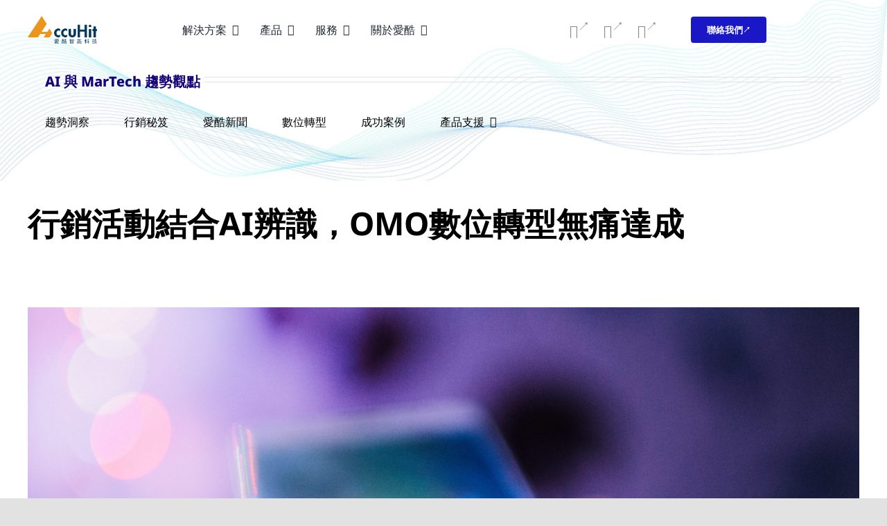

--- FILE ---
content_type: text/html; charset=UTF-8
request_url: https://blog.accuhit.net/2020/09/16/%E8%A1%8C%E9%8A%B7%E6%B4%BB%E5%8B%95%E7%B5%90%E5%90%88ai%E8%BE%A8%E8%AD%98%EF%BC%8Como%E6%95%B8%E4%BD%8D%E8%BD%89%E5%9E%8B%E7%84%A1%E7%97%9B%E9%81%94%E6%88%90/
body_size: 19629
content:
<!DOCTYPE html>
<html class="avada-html-layout-wide avada-html-header-position-top" dir="ltr" lang="zh-TW" prefix="og: https://ogp.me/ns#" prefix="og: http://ogp.me/ns# fb: http://ogp.me/ns/fb#">
<head>
	<meta http-equiv="X-UA-Compatible" content="IE=edge" />
	<meta http-equiv="Content-Type" content="text/html; charset=utf-8"/>
	<meta name="viewport" content="width=device-width, initial-scale=1" />
	<title>行銷活動結合AI辨識，OMO數位轉型無痛達成 - AI與MarTech研究</title>
	<style>img:is([sizes="auto" i], [sizes^="auto," i]) { contain-intrinsic-size: 3000px 1500px }</style>
	
		<!-- All in One SEO 4.8.5 - aioseo.com -->
	<meta name="robots" content="max-image-preview:large" />
	<meta name="author" content="AccuHit 編輯"/>
	<link rel="canonical" href="https://blog.accuhit.net/2020/09/16/%e8%a1%8c%e9%8a%b7%e6%b4%bb%e5%8b%95%e7%b5%90%e5%90%88ai%e8%be%a8%e8%ad%98%ef%bc%8como%e6%95%b8%e4%bd%8d%e8%bd%89%e5%9e%8b%e7%84%a1%e7%97%9b%e9%81%94%e6%88%90/" />
	<meta name="generator" content="All in One SEO (AIOSEO) 4.8.5" />
		<meta property="og:locale" content="zh_TW" />
		<meta property="og:site_name" content="AI與MarTech研究 - 人工智慧/行銷科技/Chatbot/研究分析" />
		<meta property="og:type" content="article" />
		<meta property="og:title" content="行銷活動結合AI辨識，OMO數位轉型無痛達成 - AI與MarTech研究" />
		<meta property="og:url" content="https://blog.accuhit.net/2020/09/16/%e8%a1%8c%e9%8a%b7%e6%b4%bb%e5%8b%95%e7%b5%90%e5%90%88ai%e8%be%a8%e8%ad%98%ef%bc%8como%e6%95%b8%e4%bd%8d%e8%bd%89%e5%9e%8b%e7%84%a1%e7%97%9b%e9%81%94%e6%88%90/" />
		<meta property="og:image" content="https://blog.accuhit.net/wp-content/uploads/2020/09/rodion-kutsaev-0VGG7cqTwCo-unsplash-scaled.jpg" />
		<meta property="og:image:secure_url" content="https://blog.accuhit.net/wp-content/uploads/2020/09/rodion-kutsaev-0VGG7cqTwCo-unsplash-scaled.jpg" />
		<meta property="og:image:width" content="2560" />
		<meta property="og:image:height" content="1707" />
		<meta property="article:published_time" content="2020-09-16T09:36:58+00:00" />
		<meta property="article:modified_time" content="2020-10-05T02:36:41+00:00" />
		<meta property="article:publisher" content="https://www.facebook.com/accuhit" />
		<meta property="article:author" content="accuop" />
		<meta name="twitter:card" content="summary_large_image" />
		<meta name="twitter:title" content="行銷活動結合AI辨識，OMO數位轉型無痛達成 - AI與MarTech研究" />
		<meta name="twitter:image" content="https://prd.accuhit.net/wp-content/uploads/2018/07/img_4186.jpg" />
		<script type="application/ld+json" class="aioseo-schema">
			{"@context":"https:\/\/schema.org","@graph":[{"@type":"Article","@id":"https:\/\/blog.accuhit.net\/2020\/09\/16\/%e8%a1%8c%e9%8a%b7%e6%b4%bb%e5%8b%95%e7%b5%90%e5%90%88ai%e8%be%a8%e8%ad%98%ef%bc%8como%e6%95%b8%e4%bd%8d%e8%bd%89%e5%9e%8b%e7%84%a1%e7%97%9b%e9%81%94%e6%88%90\/#article","name":"\u884c\u92b7\u6d3b\u52d5\u7d50\u5408AI\u8fa8\u8b58\uff0cOMO\u6578\u4f4d\u8f49\u578b\u7121\u75db\u9054\u6210 - AI\u8207MarTech\u7814\u7a76","headline":"\u884c\u92b7\u6d3b\u52d5\u7d50\u5408AI\u8fa8\u8b58\uff0cOMO\u6578\u4f4d\u8f49\u578b\u7121\u75db\u9054\u6210","author":{"@id":"https:\/\/blog.accuhit.net\/author\/accuop\/#author"},"publisher":{"@id":"https:\/\/blog.accuhit.net\/#organization"},"image":{"@type":"ImageObject","url":"https:\/\/blog.accuhit.net\/wp-content\/uploads\/2020\/09\/rodion-kutsaev-0VGG7cqTwCo-unsplash-scaled.jpg","width":2560,"height":1707},"datePublished":"2020-09-16T09:36:58+08:00","dateModified":"2020-10-05T02:36:41+08:00","inLanguage":"zh-TW","mainEntityOfPage":{"@id":"https:\/\/blog.accuhit.net\/2020\/09\/16\/%e8%a1%8c%e9%8a%b7%e6%b4%bb%e5%8b%95%e7%b5%90%e5%90%88ai%e8%be%a8%e8%ad%98%ef%bc%8como%e6%95%b8%e4%bd%8d%e8%bd%89%e5%9e%8b%e7%84%a1%e7%97%9b%e9%81%94%e6%88%90\/#webpage"},"isPartOf":{"@id":"https:\/\/blog.accuhit.net\/2020\/09\/16\/%e8%a1%8c%e9%8a%b7%e6%b4%bb%e5%8b%95%e7%b5%90%e5%90%88ai%e8%be%a8%e8%ad%98%ef%bc%8como%e6%95%b8%e4%bd%8d%e8%bd%89%e5%9e%8b%e7%84%a1%e7%97%9b%e9%81%94%e6%88%90\/#webpage"},"articleSection":"\u8da8\u52e2\u6d1e\u5bdf, AI, martech, omo, \u4e2d\u6587, \u4eba\u5de5\u667a\u6167, \u804a\u5929\u6a5f\u5668\u4eba, \u884c\u92b7\u79d1\u6280"},{"@type":"BreadcrumbList","@id":"https:\/\/blog.accuhit.net\/2020\/09\/16\/%e8%a1%8c%e9%8a%b7%e6%b4%bb%e5%8b%95%e7%b5%90%e5%90%88ai%e8%be%a8%e8%ad%98%ef%bc%8como%e6%95%b8%e4%bd%8d%e8%bd%89%e5%9e%8b%e7%84%a1%e7%97%9b%e9%81%94%e6%88%90\/#breadcrumblist","itemListElement":[{"@type":"ListItem","@id":"https:\/\/blog.accuhit.net#listItem","position":1,"name":"\u4e3b\u9801","item":"https:\/\/blog.accuhit.net","nextItem":{"@type":"ListItem","@id":"https:\/\/blog.accuhit.net\/category\/%e8%b6%a8%e5%8b%a2%e6%b4%9e%e5%af%9f\/#listItem","name":"\u8da8\u52e2\u6d1e\u5bdf"}},{"@type":"ListItem","@id":"https:\/\/blog.accuhit.net\/category\/%e8%b6%a8%e5%8b%a2%e6%b4%9e%e5%af%9f\/#listItem","position":2,"name":"\u8da8\u52e2\u6d1e\u5bdf","item":"https:\/\/blog.accuhit.net\/category\/%e8%b6%a8%e5%8b%a2%e6%b4%9e%e5%af%9f\/","nextItem":{"@type":"ListItem","@id":"https:\/\/blog.accuhit.net\/2020\/09\/16\/%e8%a1%8c%e9%8a%b7%e6%b4%bb%e5%8b%95%e7%b5%90%e5%90%88ai%e8%be%a8%e8%ad%98%ef%bc%8como%e6%95%b8%e4%bd%8d%e8%bd%89%e5%9e%8b%e7%84%a1%e7%97%9b%e9%81%94%e6%88%90\/#listItem","name":"\u884c\u92b7\u6d3b\u52d5\u7d50\u5408AI\u8fa8\u8b58\uff0cOMO\u6578\u4f4d\u8f49\u578b\u7121\u75db\u9054\u6210"},"previousItem":{"@type":"ListItem","@id":"https:\/\/blog.accuhit.net#listItem","name":"\u4e3b\u9801"}},{"@type":"ListItem","@id":"https:\/\/blog.accuhit.net\/2020\/09\/16\/%e8%a1%8c%e9%8a%b7%e6%b4%bb%e5%8b%95%e7%b5%90%e5%90%88ai%e8%be%a8%e8%ad%98%ef%bc%8como%e6%95%b8%e4%bd%8d%e8%bd%89%e5%9e%8b%e7%84%a1%e7%97%9b%e9%81%94%e6%88%90\/#listItem","position":3,"name":"\u884c\u92b7\u6d3b\u52d5\u7d50\u5408AI\u8fa8\u8b58\uff0cOMO\u6578\u4f4d\u8f49\u578b\u7121\u75db\u9054\u6210","previousItem":{"@type":"ListItem","@id":"https:\/\/blog.accuhit.net\/category\/%e8%b6%a8%e5%8b%a2%e6%b4%9e%e5%af%9f\/#listItem","name":"\u8da8\u52e2\u6d1e\u5bdf"}}]},{"@type":"Organization","@id":"https:\/\/blog.accuhit.net\/#organization","name":"AccuHit","description":"\u4eba\u5de5\u667a\u6167\/\u884c\u92b7\u79d1\u6280\/Chatbot\/\u7814\u7a76\u5206\u6790","url":"https:\/\/blog.accuhit.net\/","telephone":"+886227112900","logo":{"@type":"ImageObject","url":"https:\/\/blog.accuhit.net\/wp-content\/uploads\/2021\/05\/Accuhit.jpg","@id":"https:\/\/blog.accuhit.net\/2020\/09\/16\/%e8%a1%8c%e9%8a%b7%e6%b4%bb%e5%8b%95%e7%b5%90%e5%90%88ai%e8%be%a8%e8%ad%98%ef%bc%8como%e6%95%b8%e4%bd%8d%e8%bd%89%e5%9e%8b%e7%84%a1%e7%97%9b%e9%81%94%e6%88%90\/#organizationLogo","width":123,"height":112,"caption":"AccuHit LOGO"},"image":{"@id":"https:\/\/blog.accuhit.net\/2020\/09\/16\/%e8%a1%8c%e9%8a%b7%e6%b4%bb%e5%8b%95%e7%b5%90%e5%90%88ai%e8%be%a8%e8%ad%98%ef%bc%8como%e6%95%b8%e4%bd%8d%e8%bd%89%e5%9e%8b%e7%84%a1%e7%97%9b%e9%81%94%e6%88%90\/#organizationLogo"},"sameAs":["https:\/\/www.facebook.com\/accuhit","https:\/\/www.instagram.com\/accuhit\/","https:\/\/www.youtube.com\/channel\/UCpb9hu2D8TqoAVCi24yuu1Q\/videos","https:\/\/www.linkedin.com\/company\/accuhit\/"]},{"@type":"Person","@id":"https:\/\/blog.accuhit.net\/author\/accuop\/#author","url":"https:\/\/blog.accuhit.net\/author\/accuop\/","name":"AccuHit \u7de8\u8f2f","image":{"@type":"ImageObject","@id":"https:\/\/blog.accuhit.net\/2020\/09\/16\/%e8%a1%8c%e9%8a%b7%e6%b4%bb%e5%8b%95%e7%b5%90%e5%90%88ai%e8%be%a8%e8%ad%98%ef%bc%8como%e6%95%b8%e4%bd%8d%e8%bd%89%e5%9e%8b%e7%84%a1%e7%97%9b%e9%81%94%e6%88%90\/#authorImage","url":"https:\/\/blog.accuhit.net\/wp-content\/uploads\/2024\/12\/AccuHit-\u5713-148x150.png","width":96,"height":96,"caption":"AccuHit \u7de8\u8f2f"},"sameAs":["accuop"]},{"@type":"WebPage","@id":"https:\/\/blog.accuhit.net\/2020\/09\/16\/%e8%a1%8c%e9%8a%b7%e6%b4%bb%e5%8b%95%e7%b5%90%e5%90%88ai%e8%be%a8%e8%ad%98%ef%bc%8como%e6%95%b8%e4%bd%8d%e8%bd%89%e5%9e%8b%e7%84%a1%e7%97%9b%e9%81%94%e6%88%90\/#webpage","url":"https:\/\/blog.accuhit.net\/2020\/09\/16\/%e8%a1%8c%e9%8a%b7%e6%b4%bb%e5%8b%95%e7%b5%90%e5%90%88ai%e8%be%a8%e8%ad%98%ef%bc%8como%e6%95%b8%e4%bd%8d%e8%bd%89%e5%9e%8b%e7%84%a1%e7%97%9b%e9%81%94%e6%88%90\/","name":"\u884c\u92b7\u6d3b\u52d5\u7d50\u5408AI\u8fa8\u8b58\uff0cOMO\u6578\u4f4d\u8f49\u578b\u7121\u75db\u9054\u6210 - AI\u8207MarTech\u7814\u7a76","inLanguage":"zh-TW","isPartOf":{"@id":"https:\/\/blog.accuhit.net\/#website"},"breadcrumb":{"@id":"https:\/\/blog.accuhit.net\/2020\/09\/16\/%e8%a1%8c%e9%8a%b7%e6%b4%bb%e5%8b%95%e7%b5%90%e5%90%88ai%e8%be%a8%e8%ad%98%ef%bc%8como%e6%95%b8%e4%bd%8d%e8%bd%89%e5%9e%8b%e7%84%a1%e7%97%9b%e9%81%94%e6%88%90\/#breadcrumblist"},"author":{"@id":"https:\/\/blog.accuhit.net\/author\/accuop\/#author"},"creator":{"@id":"https:\/\/blog.accuhit.net\/author\/accuop\/#author"},"image":{"@type":"ImageObject","url":"https:\/\/blog.accuhit.net\/wp-content\/uploads\/2020\/09\/rodion-kutsaev-0VGG7cqTwCo-unsplash-scaled.jpg","@id":"https:\/\/blog.accuhit.net\/2020\/09\/16\/%e8%a1%8c%e9%8a%b7%e6%b4%bb%e5%8b%95%e7%b5%90%e5%90%88ai%e8%be%a8%e8%ad%98%ef%bc%8como%e6%95%b8%e4%bd%8d%e8%bd%89%e5%9e%8b%e7%84%a1%e7%97%9b%e9%81%94%e6%88%90\/#mainImage","width":2560,"height":1707},"primaryImageOfPage":{"@id":"https:\/\/blog.accuhit.net\/2020\/09\/16\/%e8%a1%8c%e9%8a%b7%e6%b4%bb%e5%8b%95%e7%b5%90%e5%90%88ai%e8%be%a8%e8%ad%98%ef%bc%8como%e6%95%b8%e4%bd%8d%e8%bd%89%e5%9e%8b%e7%84%a1%e7%97%9b%e9%81%94%e6%88%90\/#mainImage"},"datePublished":"2020-09-16T09:36:58+08:00","dateModified":"2020-10-05T02:36:41+08:00"},{"@type":"WebSite","@id":"https:\/\/blog.accuhit.net\/#website","url":"https:\/\/blog.accuhit.net\/","name":"AI\u8207MarTech\u7814\u7a76","description":"\u4eba\u5de5\u667a\u6167\/\u884c\u92b7\u79d1\u6280\/Chatbot\/\u7814\u7a76\u5206\u6790","inLanguage":"zh-TW","publisher":{"@id":"https:\/\/blog.accuhit.net\/#organization"}}]}
		</script>
		<!-- All in One SEO -->


<!-- Google Tag Manager by PYS -->
    <script data-cfasync="false" data-pagespeed-no-defer>
	    window.dataLayerPYS = window.dataLayerPYS || [];
	</script>
<!-- End Google Tag Manager by PYS -->
<!-- Google Tag Manager by PYS -->
<script data-cfasync="false" data-pagespeed-no-defer>
	var pys_datalayer_name = "dataLayer";
	window.dataLayer = window.dataLayer || [];</script> 
<!-- End Google Tag Manager by PYS -->
<!-- Google Tag Manager for WordPress by gtm4wp.com -->
<script data-cfasync="false" data-pagespeed-no-defer>
	var gtm4wp_datalayer_name = "dataLayer";
	var dataLayer = dataLayer || [];
</script>
<!-- End Google Tag Manager for WordPress by gtm4wp.com -->
		<!-- Meta Tag Manager -->
		<meta name="facebook-domain-verification" content="8vrpk5ustj26udepv2bbhns9lfaaw7" />
		<!-- / Meta Tag Manager -->
<link rel='dns-prefetch' href='//www.googletagmanager.com' />
<link rel="alternate" type="application/rss+xml" title="訂閱《AI與MarTech研究》&raquo; 資訊提供" href="https://blog.accuhit.net/feed/" />
		
		
		
				<script type="text/javascript">
/* <![CDATA[ */
window._wpemojiSettings = {"baseUrl":"https:\/\/s.w.org\/images\/core\/emoji\/15.0.3\/72x72\/","ext":".png","svgUrl":"https:\/\/s.w.org\/images\/core\/emoji\/15.0.3\/svg\/","svgExt":".svg","source":{"concatemoji":"https:\/\/blog.accuhit.net\/wp-includes\/js\/wp-emoji-release.min.js?ver=6.7.4"}};
/*! This file is auto-generated */
!function(i,n){var o,s,e;function c(e){try{var t={supportTests:e,timestamp:(new Date).valueOf()};sessionStorage.setItem(o,JSON.stringify(t))}catch(e){}}function p(e,t,n){e.clearRect(0,0,e.canvas.width,e.canvas.height),e.fillText(t,0,0);var t=new Uint32Array(e.getImageData(0,0,e.canvas.width,e.canvas.height).data),r=(e.clearRect(0,0,e.canvas.width,e.canvas.height),e.fillText(n,0,0),new Uint32Array(e.getImageData(0,0,e.canvas.width,e.canvas.height).data));return t.every(function(e,t){return e===r[t]})}function u(e,t,n){switch(t){case"flag":return n(e,"\ud83c\udff3\ufe0f\u200d\u26a7\ufe0f","\ud83c\udff3\ufe0f\u200b\u26a7\ufe0f")?!1:!n(e,"\ud83c\uddfa\ud83c\uddf3","\ud83c\uddfa\u200b\ud83c\uddf3")&&!n(e,"\ud83c\udff4\udb40\udc67\udb40\udc62\udb40\udc65\udb40\udc6e\udb40\udc67\udb40\udc7f","\ud83c\udff4\u200b\udb40\udc67\u200b\udb40\udc62\u200b\udb40\udc65\u200b\udb40\udc6e\u200b\udb40\udc67\u200b\udb40\udc7f");case"emoji":return!n(e,"\ud83d\udc26\u200d\u2b1b","\ud83d\udc26\u200b\u2b1b")}return!1}function f(e,t,n){var r="undefined"!=typeof WorkerGlobalScope&&self instanceof WorkerGlobalScope?new OffscreenCanvas(300,150):i.createElement("canvas"),a=r.getContext("2d",{willReadFrequently:!0}),o=(a.textBaseline="top",a.font="600 32px Arial",{});return e.forEach(function(e){o[e]=t(a,e,n)}),o}function t(e){var t=i.createElement("script");t.src=e,t.defer=!0,i.head.appendChild(t)}"undefined"!=typeof Promise&&(o="wpEmojiSettingsSupports",s=["flag","emoji"],n.supports={everything:!0,everythingExceptFlag:!0},e=new Promise(function(e){i.addEventListener("DOMContentLoaded",e,{once:!0})}),new Promise(function(t){var n=function(){try{var e=JSON.parse(sessionStorage.getItem(o));if("object"==typeof e&&"number"==typeof e.timestamp&&(new Date).valueOf()<e.timestamp+604800&&"object"==typeof e.supportTests)return e.supportTests}catch(e){}return null}();if(!n){if("undefined"!=typeof Worker&&"undefined"!=typeof OffscreenCanvas&&"undefined"!=typeof URL&&URL.createObjectURL&&"undefined"!=typeof Blob)try{var e="postMessage("+f.toString()+"("+[JSON.stringify(s),u.toString(),p.toString()].join(",")+"));",r=new Blob([e],{type:"text/javascript"}),a=new Worker(URL.createObjectURL(r),{name:"wpTestEmojiSupports"});return void(a.onmessage=function(e){c(n=e.data),a.terminate(),t(n)})}catch(e){}c(n=f(s,u,p))}t(n)}).then(function(e){for(var t in e)n.supports[t]=e[t],n.supports.everything=n.supports.everything&&n.supports[t],"flag"!==t&&(n.supports.everythingExceptFlag=n.supports.everythingExceptFlag&&n.supports[t]);n.supports.everythingExceptFlag=n.supports.everythingExceptFlag&&!n.supports.flag,n.DOMReady=!1,n.readyCallback=function(){n.DOMReady=!0}}).then(function(){return e}).then(function(){var e;n.supports.everything||(n.readyCallback(),(e=n.source||{}).concatemoji?t(e.concatemoji):e.wpemoji&&e.twemoji&&(t(e.twemoji),t(e.wpemoji)))}))}((window,document),window._wpemojiSettings);
/* ]]> */
</script>
<!-- blog.accuhit.net is managing ads with Advanced Ads 2.0.10 – https://wpadvancedads.com/ --><script id="accuh-ready">
			window.advanced_ads_ready=function(e,a){a=a||"complete";var d=function(e){return"interactive"===a?"loading"!==e:"complete"===e};d(document.readyState)?e():document.addEventListener("readystatechange",(function(a){d(a.target.readyState)&&e()}),{once:"interactive"===a})},window.advanced_ads_ready_queue=window.advanced_ads_ready_queue||[];		</script>
		<style id='wp-emoji-styles-inline-css' type='text/css'>

	img.wp-smiley, img.emoji {
		display: inline !important;
		border: none !important;
		box-shadow: none !important;
		height: 1em !important;
		width: 1em !important;
		margin: 0 0.07em !important;
		vertical-align: -0.1em !important;
		background: none !important;
		padding: 0 !important;
	}
</style>
<link rel='stylesheet' id='wp-block-library-css' href='https://blog.accuhit.net/wp-includes/css/dist/block-library/style.min.css?ver=6.7.4' type='text/css' media='all' />
<style id='wp-block-library-theme-inline-css' type='text/css'>
.wp-block-audio :where(figcaption){color:#555;font-size:13px;text-align:center}.is-dark-theme .wp-block-audio :where(figcaption){color:#ffffffa6}.wp-block-audio{margin:0 0 1em}.wp-block-code{border:1px solid #ccc;border-radius:4px;font-family:Menlo,Consolas,monaco,monospace;padding:.8em 1em}.wp-block-embed :where(figcaption){color:#555;font-size:13px;text-align:center}.is-dark-theme .wp-block-embed :where(figcaption){color:#ffffffa6}.wp-block-embed{margin:0 0 1em}.blocks-gallery-caption{color:#555;font-size:13px;text-align:center}.is-dark-theme .blocks-gallery-caption{color:#ffffffa6}:root :where(.wp-block-image figcaption){color:#555;font-size:13px;text-align:center}.is-dark-theme :root :where(.wp-block-image figcaption){color:#ffffffa6}.wp-block-image{margin:0 0 1em}.wp-block-pullquote{border-bottom:4px solid;border-top:4px solid;color:currentColor;margin-bottom:1.75em}.wp-block-pullquote cite,.wp-block-pullquote footer,.wp-block-pullquote__citation{color:currentColor;font-size:.8125em;font-style:normal;text-transform:uppercase}.wp-block-quote{border-left:.25em solid;margin:0 0 1.75em;padding-left:1em}.wp-block-quote cite,.wp-block-quote footer{color:currentColor;font-size:.8125em;font-style:normal;position:relative}.wp-block-quote:where(.has-text-align-right){border-left:none;border-right:.25em solid;padding-left:0;padding-right:1em}.wp-block-quote:where(.has-text-align-center){border:none;padding-left:0}.wp-block-quote.is-large,.wp-block-quote.is-style-large,.wp-block-quote:where(.is-style-plain){border:none}.wp-block-search .wp-block-search__label{font-weight:700}.wp-block-search__button{border:1px solid #ccc;padding:.375em .625em}:where(.wp-block-group.has-background){padding:1.25em 2.375em}.wp-block-separator.has-css-opacity{opacity:.4}.wp-block-separator{border:none;border-bottom:2px solid;margin-left:auto;margin-right:auto}.wp-block-separator.has-alpha-channel-opacity{opacity:1}.wp-block-separator:not(.is-style-wide):not(.is-style-dots){width:100px}.wp-block-separator.has-background:not(.is-style-dots){border-bottom:none;height:1px}.wp-block-separator.has-background:not(.is-style-wide):not(.is-style-dots){height:2px}.wp-block-table{margin:0 0 1em}.wp-block-table td,.wp-block-table th{word-break:normal}.wp-block-table :where(figcaption){color:#555;font-size:13px;text-align:center}.is-dark-theme .wp-block-table :where(figcaption){color:#ffffffa6}.wp-block-video :where(figcaption){color:#555;font-size:13px;text-align:center}.is-dark-theme .wp-block-video :where(figcaption){color:#ffffffa6}.wp-block-video{margin:0 0 1em}:root :where(.wp-block-template-part.has-background){margin-bottom:0;margin-top:0;padding:1.25em 2.375em}
</style>
<style id='classic-theme-styles-inline-css' type='text/css'>
/*! This file is auto-generated */
.wp-block-button__link{color:#fff;background-color:#32373c;border-radius:9999px;box-shadow:none;text-decoration:none;padding:calc(.667em + 2px) calc(1.333em + 2px);font-size:1.125em}.wp-block-file__button{background:#32373c;color:#fff;text-decoration:none}
</style>
<style id='global-styles-inline-css' type='text/css'>
:root{--wp--preset--aspect-ratio--square: 1;--wp--preset--aspect-ratio--4-3: 4/3;--wp--preset--aspect-ratio--3-4: 3/4;--wp--preset--aspect-ratio--3-2: 3/2;--wp--preset--aspect-ratio--2-3: 2/3;--wp--preset--aspect-ratio--16-9: 16/9;--wp--preset--aspect-ratio--9-16: 9/16;--wp--preset--color--black: #000000;--wp--preset--color--cyan-bluish-gray: #abb8c3;--wp--preset--color--white: #ffffff;--wp--preset--color--pale-pink: #f78da7;--wp--preset--color--vivid-red: #cf2e2e;--wp--preset--color--luminous-vivid-orange: #ff6900;--wp--preset--color--luminous-vivid-amber: #fcb900;--wp--preset--color--light-green-cyan: #7bdcb5;--wp--preset--color--vivid-green-cyan: #00d084;--wp--preset--color--pale-cyan-blue: #8ed1fc;--wp--preset--color--vivid-cyan-blue: #0693e3;--wp--preset--color--vivid-purple: #9b51e0;--wp--preset--color--awb-color-1: #ffffff;--wp--preset--color--awb-color-2: #f9f9fb;--wp--preset--color--awb-color-3: #f2f3f5;--wp--preset--color--awb-color-4: #e2e2e2;--wp--preset--color--awb-color-5: #4a4e57;--wp--preset--color--awb-color-6: #333333;--wp--preset--color--awb-color-7: #01385a;--wp--preset--color--awb-color-8: #212934;--wp--preset--color--awb-color-custom-10: #65bc7b;--wp--preset--color--awb-color-custom-11: rgba(255,255,255,0.8);--wp--preset--color--awb-color-custom-12: rgba(242,243,245,0.7);--wp--preset--color--awb-color-custom-13: #e0dede;--wp--preset--color--awb-color-custom-14: #9ea0a4;--wp--preset--color--awb-color-custom-15: #26303e;--wp--preset--color--awb-color-custom-16: #1d242d;--wp--preset--color--awb-color-custom-17: rgba(242,243,245,0.8);--wp--preset--gradient--vivid-cyan-blue-to-vivid-purple: linear-gradient(135deg,rgba(6,147,227,1) 0%,rgb(155,81,224) 100%);--wp--preset--gradient--light-green-cyan-to-vivid-green-cyan: linear-gradient(135deg,rgb(122,220,180) 0%,rgb(0,208,130) 100%);--wp--preset--gradient--luminous-vivid-amber-to-luminous-vivid-orange: linear-gradient(135deg,rgba(252,185,0,1) 0%,rgba(255,105,0,1) 100%);--wp--preset--gradient--luminous-vivid-orange-to-vivid-red: linear-gradient(135deg,rgba(255,105,0,1) 0%,rgb(207,46,46) 100%);--wp--preset--gradient--very-light-gray-to-cyan-bluish-gray: linear-gradient(135deg,rgb(238,238,238) 0%,rgb(169,184,195) 100%);--wp--preset--gradient--cool-to-warm-spectrum: linear-gradient(135deg,rgb(74,234,220) 0%,rgb(151,120,209) 20%,rgb(207,42,186) 40%,rgb(238,44,130) 60%,rgb(251,105,98) 80%,rgb(254,248,76) 100%);--wp--preset--gradient--blush-light-purple: linear-gradient(135deg,rgb(255,206,236) 0%,rgb(152,150,240) 100%);--wp--preset--gradient--blush-bordeaux: linear-gradient(135deg,rgb(254,205,165) 0%,rgb(254,45,45) 50%,rgb(107,0,62) 100%);--wp--preset--gradient--luminous-dusk: linear-gradient(135deg,rgb(255,203,112) 0%,rgb(199,81,192) 50%,rgb(65,88,208) 100%);--wp--preset--gradient--pale-ocean: linear-gradient(135deg,rgb(255,245,203) 0%,rgb(182,227,212) 50%,rgb(51,167,181) 100%);--wp--preset--gradient--electric-grass: linear-gradient(135deg,rgb(202,248,128) 0%,rgb(113,206,126) 100%);--wp--preset--gradient--midnight: linear-gradient(135deg,rgb(2,3,129) 0%,rgb(40,116,252) 100%);--wp--preset--font-size--small: 13.5px;--wp--preset--font-size--medium: 20px;--wp--preset--font-size--large: 27px;--wp--preset--font-size--x-large: 42px;--wp--preset--font-size--normal: 18px;--wp--preset--font-size--xlarge: 36px;--wp--preset--font-size--huge: 54px;--wp--preset--spacing--20: 0.44rem;--wp--preset--spacing--30: 0.67rem;--wp--preset--spacing--40: 1rem;--wp--preset--spacing--50: 1.5rem;--wp--preset--spacing--60: 2.25rem;--wp--preset--spacing--70: 3.38rem;--wp--preset--spacing--80: 5.06rem;--wp--preset--shadow--natural: 6px 6px 9px rgba(0, 0, 0, 0.2);--wp--preset--shadow--deep: 12px 12px 50px rgba(0, 0, 0, 0.4);--wp--preset--shadow--sharp: 6px 6px 0px rgba(0, 0, 0, 0.2);--wp--preset--shadow--outlined: 6px 6px 0px -3px rgba(255, 255, 255, 1), 6px 6px rgba(0, 0, 0, 1);--wp--preset--shadow--crisp: 6px 6px 0px rgba(0, 0, 0, 1);}:where(.is-layout-flex){gap: 0.5em;}:where(.is-layout-grid){gap: 0.5em;}body .is-layout-flex{display: flex;}.is-layout-flex{flex-wrap: wrap;align-items: center;}.is-layout-flex > :is(*, div){margin: 0;}body .is-layout-grid{display: grid;}.is-layout-grid > :is(*, div){margin: 0;}:where(.wp-block-columns.is-layout-flex){gap: 2em;}:where(.wp-block-columns.is-layout-grid){gap: 2em;}:where(.wp-block-post-template.is-layout-flex){gap: 1.25em;}:where(.wp-block-post-template.is-layout-grid){gap: 1.25em;}.has-black-color{color: var(--wp--preset--color--black) !important;}.has-cyan-bluish-gray-color{color: var(--wp--preset--color--cyan-bluish-gray) !important;}.has-white-color{color: var(--wp--preset--color--white) !important;}.has-pale-pink-color{color: var(--wp--preset--color--pale-pink) !important;}.has-vivid-red-color{color: var(--wp--preset--color--vivid-red) !important;}.has-luminous-vivid-orange-color{color: var(--wp--preset--color--luminous-vivid-orange) !important;}.has-luminous-vivid-amber-color{color: var(--wp--preset--color--luminous-vivid-amber) !important;}.has-light-green-cyan-color{color: var(--wp--preset--color--light-green-cyan) !important;}.has-vivid-green-cyan-color{color: var(--wp--preset--color--vivid-green-cyan) !important;}.has-pale-cyan-blue-color{color: var(--wp--preset--color--pale-cyan-blue) !important;}.has-vivid-cyan-blue-color{color: var(--wp--preset--color--vivid-cyan-blue) !important;}.has-vivid-purple-color{color: var(--wp--preset--color--vivid-purple) !important;}.has-black-background-color{background-color: var(--wp--preset--color--black) !important;}.has-cyan-bluish-gray-background-color{background-color: var(--wp--preset--color--cyan-bluish-gray) !important;}.has-white-background-color{background-color: var(--wp--preset--color--white) !important;}.has-pale-pink-background-color{background-color: var(--wp--preset--color--pale-pink) !important;}.has-vivid-red-background-color{background-color: var(--wp--preset--color--vivid-red) !important;}.has-luminous-vivid-orange-background-color{background-color: var(--wp--preset--color--luminous-vivid-orange) !important;}.has-luminous-vivid-amber-background-color{background-color: var(--wp--preset--color--luminous-vivid-amber) !important;}.has-light-green-cyan-background-color{background-color: var(--wp--preset--color--light-green-cyan) !important;}.has-vivid-green-cyan-background-color{background-color: var(--wp--preset--color--vivid-green-cyan) !important;}.has-pale-cyan-blue-background-color{background-color: var(--wp--preset--color--pale-cyan-blue) !important;}.has-vivid-cyan-blue-background-color{background-color: var(--wp--preset--color--vivid-cyan-blue) !important;}.has-vivid-purple-background-color{background-color: var(--wp--preset--color--vivid-purple) !important;}.has-black-border-color{border-color: var(--wp--preset--color--black) !important;}.has-cyan-bluish-gray-border-color{border-color: var(--wp--preset--color--cyan-bluish-gray) !important;}.has-white-border-color{border-color: var(--wp--preset--color--white) !important;}.has-pale-pink-border-color{border-color: var(--wp--preset--color--pale-pink) !important;}.has-vivid-red-border-color{border-color: var(--wp--preset--color--vivid-red) !important;}.has-luminous-vivid-orange-border-color{border-color: var(--wp--preset--color--luminous-vivid-orange) !important;}.has-luminous-vivid-amber-border-color{border-color: var(--wp--preset--color--luminous-vivid-amber) !important;}.has-light-green-cyan-border-color{border-color: var(--wp--preset--color--light-green-cyan) !important;}.has-vivid-green-cyan-border-color{border-color: var(--wp--preset--color--vivid-green-cyan) !important;}.has-pale-cyan-blue-border-color{border-color: var(--wp--preset--color--pale-cyan-blue) !important;}.has-vivid-cyan-blue-border-color{border-color: var(--wp--preset--color--vivid-cyan-blue) !important;}.has-vivid-purple-border-color{border-color: var(--wp--preset--color--vivid-purple) !important;}.has-vivid-cyan-blue-to-vivid-purple-gradient-background{background: var(--wp--preset--gradient--vivid-cyan-blue-to-vivid-purple) !important;}.has-light-green-cyan-to-vivid-green-cyan-gradient-background{background: var(--wp--preset--gradient--light-green-cyan-to-vivid-green-cyan) !important;}.has-luminous-vivid-amber-to-luminous-vivid-orange-gradient-background{background: var(--wp--preset--gradient--luminous-vivid-amber-to-luminous-vivid-orange) !important;}.has-luminous-vivid-orange-to-vivid-red-gradient-background{background: var(--wp--preset--gradient--luminous-vivid-orange-to-vivid-red) !important;}.has-very-light-gray-to-cyan-bluish-gray-gradient-background{background: var(--wp--preset--gradient--very-light-gray-to-cyan-bluish-gray) !important;}.has-cool-to-warm-spectrum-gradient-background{background: var(--wp--preset--gradient--cool-to-warm-spectrum) !important;}.has-blush-light-purple-gradient-background{background: var(--wp--preset--gradient--blush-light-purple) !important;}.has-blush-bordeaux-gradient-background{background: var(--wp--preset--gradient--blush-bordeaux) !important;}.has-luminous-dusk-gradient-background{background: var(--wp--preset--gradient--luminous-dusk) !important;}.has-pale-ocean-gradient-background{background: var(--wp--preset--gradient--pale-ocean) !important;}.has-electric-grass-gradient-background{background: var(--wp--preset--gradient--electric-grass) !important;}.has-midnight-gradient-background{background: var(--wp--preset--gradient--midnight) !important;}.has-small-font-size{font-size: var(--wp--preset--font-size--small) !important;}.has-medium-font-size{font-size: var(--wp--preset--font-size--medium) !important;}.has-large-font-size{font-size: var(--wp--preset--font-size--large) !important;}.has-x-large-font-size{font-size: var(--wp--preset--font-size--x-large) !important;}
:where(.wp-block-post-template.is-layout-flex){gap: 1.25em;}:where(.wp-block-post-template.is-layout-grid){gap: 1.25em;}
:where(.wp-block-columns.is-layout-flex){gap: 2em;}:where(.wp-block-columns.is-layout-grid){gap: 2em;}
:root :where(.wp-block-pullquote){font-size: 1.5em;line-height: 1.6;}
</style>
<link rel='stylesheet' id='fusion-dynamic-css-css' href='https://blog.accuhit.net/wp-content/uploads/fusion-styles/91b03dc1f0831300945715a431e7df22.min.css?ver=3.11.11' type='text/css' media='all' />
<script type="text/javascript" src="https://blog.accuhit.net/wp-includes/js/jquery/jquery.min.js?ver=3.7.1" id="jquery-core-js"></script>
<script type="text/javascript" src="https://blog.accuhit.net/wp-includes/js/jquery/jquery-migrate.min.js?ver=3.4.1" id="jquery-migrate-js"></script>

<!-- Google tag (gtag.js) snippet added by Site Kit -->
<!-- Google Analytics snippet added by Site Kit -->
<!-- Google Ads snippet added by Site Kit -->
<script type="text/javascript" src="https://www.googletagmanager.com/gtag/js?id=GT-PLTQRBX&l=dataLayerPYS" id="google_gtagjs-js" async></script>
<script type="text/javascript" id="google_gtagjs-js-after">
/* <![CDATA[ */
window.dataLayer = window.dataLayer || [];function gtag(){dataLayerPYS.push(arguments);}
gtag("set","linker",{"domains":["blog.accuhit.net"]});
gtag("js", new Date());
gtag("set", "developer_id.dZTNiMT", true);
gtag("config", "GT-PLTQRBX");
gtag("config", "AW-11056925086");
 window._googlesitekit = window._googlesitekit || {}; window._googlesitekit.throttledEvents = []; window._googlesitekit.gtagEvent = (name, data) => { var key = JSON.stringify( { name, data } ); if ( !! window._googlesitekit.throttledEvents[ key ] ) { return; } window._googlesitekit.throttledEvents[ key ] = true; setTimeout( () => { delete window._googlesitekit.throttledEvents[ key ]; }, 5 ); gtag( "event", name, { ...data, event_source: "site-kit" } ); }; 
/* ]]> */
</script>
<link rel="https://api.w.org/" href="https://blog.accuhit.net/wp-json/" /><link rel="alternate" title="JSON" type="application/json" href="https://blog.accuhit.net/wp-json/wp/v2/posts/2132" /><link rel="EditURI" type="application/rsd+xml" title="RSD" href="https://blog.accuhit.net/xmlrpc.php?rsd" />
<meta name="generator" content="WordPress 6.7.4" />
<link rel='shortlink' href='https://blog.accuhit.net/?p=2132' />
<link rel="alternate" title="oEmbed (JSON)" type="application/json+oembed" href="https://blog.accuhit.net/wp-json/oembed/1.0/embed?url=https%3A%2F%2Fblog.accuhit.net%2F2020%2F09%2F16%2F%25e8%25a1%258c%25e9%258a%25b7%25e6%25b4%25bb%25e5%258b%2595%25e7%25b5%2590%25e5%2590%2588ai%25e8%25be%25a8%25e8%25ad%2598%25ef%25bc%258como%25e6%2595%25b8%25e4%25bd%258d%25e8%25bd%2589%25e5%259e%258b%25e7%2584%25a1%25e7%2597%259b%25e9%2581%2594%25e6%2588%2590%2F" />
<link rel="alternate" title="oEmbed (XML)" type="text/xml+oembed" href="https://blog.accuhit.net/wp-json/oembed/1.0/embed?url=https%3A%2F%2Fblog.accuhit.net%2F2020%2F09%2F16%2F%25e8%25a1%258c%25e9%258a%25b7%25e6%25b4%25bb%25e5%258b%2595%25e7%25b5%2590%25e5%2590%2588ai%25e8%25be%25a8%25e8%25ad%2598%25ef%25bc%258como%25e6%2595%25b8%25e4%25bd%258d%25e8%25bd%2589%25e5%259e%258b%25e7%2584%25a1%25e7%2597%259b%25e9%2581%2594%25e6%2588%2590%2F&#038;format=xml" />
<meta name="generator" content="Site Kit by Google 1.158.0" />

<!-- https://wordpress.org/plugins/indicate-external-links/ -->
<script type="text/javascript">
jQuery(document).ready(function(){
jQuery("a[href*='http://']:not([href*='"+window.location.hostname+"'])").not('a:has(img)').addClass("extlink").append('<sup></sup>');
jQuery("a[href*='https://']:not([href*='"+window.location.hostname+"'])").not('a:has(img)').addClass("extlink https").append('<sup></sup>');
});
</script>

<style type="text/css" media=screen>

	.extlink sup:after {
		content: "\2197";
		font-size: 1em;
		line-height: 0;
		position: relative;
		vertical-align: baseline;
	}

	.nav-menu .extlink sup:after,
	.wp-caption-text .extlink sup:after {
		content:"";
	}

</style>

		<script type="text/javascript">
				(function(c,l,a,r,i,t,y){
					c[a]=c[a]||function(){(c[a].q=c[a].q||[]).push(arguments)};t=l.createElement(r);t.async=1;
					t.src="https://www.clarity.ms/tag/"+i+"?ref=wordpress";y=l.getElementsByTagName(r)[0];y.parentNode.insertBefore(t,y);
				})(window, document, "clarity", "script", "kxv12jxj2y");
		</script>
		
<!-- Google Tag Manager for WordPress by gtm4wp.com -->
<!-- GTM Container placement set to footer -->
<script data-cfasync="false" data-pagespeed-no-defer>
	var dataLayer_content = {"pagePostType":"post","pagePostType2":"single-post","pageCategory":["%e8%b6%a8%e5%8b%a2%e6%b4%9e%e5%af%9f"],"pageAttributes":["ai","martech","omo","%e4%b8%ad%e6%96%87","%e4%ba%ba%e5%b7%a5%e6%99%ba%e6%85%a7","%e8%81%8a%e5%a4%a9%e6%a9%9f%e5%99%a8%e4%ba%ba","%e8%a1%8c%e9%8a%b7%e7%a7%91%e6%8a%80"],"pagePostAuthor":"AccuHit 編輯"};
	dataLayer.push( dataLayer_content );
</script>
<script data-cfasync="false">
(function(w,d,s,l,i){w[l]=w[l]||[];w[l].push({'gtm.start':
new Date().getTime(),event:'gtm.js'});var f=d.getElementsByTagName(s)[0],
j=d.createElement(s),dl=l!='dataLayer'?'&l='+l:'';j.async=true;j.src=
'//www.googletagmanager.com/gtm.js?id='+i+dl;f.parentNode.insertBefore(j,f);
})(window,document,'script','dataLayer','GTM-5SZT5CQ');
</script>
<script data-cfasync="false">
(function(w,d,s,l,i){w[l]=w[l]||[];w[l].push({'gtm.start':
new Date().getTime(),event:'gtm.js'});var f=d.getElementsByTagName(s)[0],
j=d.createElement(s),dl=l!='dataLayer'?'&l='+l:'';j.async=true;j.src=
'//www.googletagmanager.com/gtm.js?id='+i+dl;f.parentNode.insertBefore(j,f);
})(window,document,'script','dataLayer','GTM-P4WQDHC4');
</script>
<!-- End Google Tag Manager for WordPress by gtm4wp.com -->			<!-- Global site tag (gtag.js) - added by HT Easy Ga4 -->
			<script async src="https://www.googletagmanager.com/gtag/js?id=G-B9PTV5QW2Q&l=dataLayerPYS"></script>
			<script>
				window.dataLayer = window.dataLayer || [];
				function gtag(){dataLayerPYS.push(arguments);}
				gtag('js', new Date());

				gtag('config', 'G-B9PTV5QW2Q');
			</script>
		<link rel="preload" href="https://blog.accuhit.net/wp-content/themes/Avada/includes/lib/assets/fonts/icomoon/awb-icons.woff" as="font" type="font/woff" crossorigin><link rel="preload" href="//blog.accuhit.net/wp-content/themes/Avada/includes/lib/assets/fonts/fontawesome/webfonts/fa-brands-400.woff2" as="font" type="font/woff2" crossorigin><link rel="preload" href="//blog.accuhit.net/wp-content/themes/Avada/includes/lib/assets/fonts/fontawesome/webfonts/fa-regular-400.woff2" as="font" type="font/woff2" crossorigin><link rel="preload" href="//blog.accuhit.net/wp-content/themes/Avada/includes/lib/assets/fonts/fontawesome/webfonts/fa-solid-900.woff2" as="font" type="font/woff2" crossorigin><link rel="preload" href="https://blog.accuhit.net/wp-content/uploads/fusion-icons/Food-Demo-v1.0/fonts/Food-Demo.ttf?d5h242" as="font" type="font/ttf" crossorigin><style type="text/css" id="css-fb-visibility">@media screen and (max-width: 640px){.fusion-no-small-visibility{display:none !important;}body .sm-text-align-center{text-align:center !important;}body .sm-text-align-left{text-align:left !important;}body .sm-text-align-right{text-align:right !important;}body .sm-flex-align-center{justify-content:center !important;}body .sm-flex-align-flex-start{justify-content:flex-start !important;}body .sm-flex-align-flex-end{justify-content:flex-end !important;}body .sm-mx-auto{margin-left:auto !important;margin-right:auto !important;}body .sm-ml-auto{margin-left:auto !important;}body .sm-mr-auto{margin-right:auto !important;}body .fusion-absolute-position-small{position:absolute;top:auto;width:100%;}.awb-sticky.awb-sticky-small{ position: sticky; top: var(--awb-sticky-offset,0); }}@media screen and (min-width: 641px) and (max-width: 1024px){.fusion-no-medium-visibility{display:none !important;}body .md-text-align-center{text-align:center !important;}body .md-text-align-left{text-align:left !important;}body .md-text-align-right{text-align:right !important;}body .md-flex-align-center{justify-content:center !important;}body .md-flex-align-flex-start{justify-content:flex-start !important;}body .md-flex-align-flex-end{justify-content:flex-end !important;}body .md-mx-auto{margin-left:auto !important;margin-right:auto !important;}body .md-ml-auto{margin-left:auto !important;}body .md-mr-auto{margin-right:auto !important;}body .fusion-absolute-position-medium{position:absolute;top:auto;width:100%;}.awb-sticky.awb-sticky-medium{ position: sticky; top: var(--awb-sticky-offset,0); }}@media screen and (min-width: 1025px){.fusion-no-large-visibility{display:none !important;}body .lg-text-align-center{text-align:center !important;}body .lg-text-align-left{text-align:left !important;}body .lg-text-align-right{text-align:right !important;}body .lg-flex-align-center{justify-content:center !important;}body .lg-flex-align-flex-start{justify-content:flex-start !important;}body .lg-flex-align-flex-end{justify-content:flex-end !important;}body .lg-mx-auto{margin-left:auto !important;margin-right:auto !important;}body .lg-ml-auto{margin-left:auto !important;}body .lg-mr-auto{margin-right:auto !important;}body .fusion-absolute-position-large{position:absolute;top:auto;width:100%;}.awb-sticky.awb-sticky-large{ position: sticky; top: var(--awb-sticky-offset,0); }}</style>
<!-- Google AdSense meta tags added by Site Kit -->
<meta name="google-adsense-platform-account" content="ca-host-pub-2644536267352236">
<meta name="google-adsense-platform-domain" content="sitekit.withgoogle.com">
<!-- End Google AdSense meta tags added by Site Kit -->

<!-- Google Tag Manager snippet added by Site Kit -->
<script type="text/javascript">
/* <![CDATA[ */

			( function( w, d, s, l, i ) {
				w[l] = w[l] || [];
				w[l].push( {'gtm.start': new Date().getTime(), event: 'gtm.js'} );
				var f = d.getElementsByTagName( s )[0],
					j = d.createElement( s ), dl = l != 'dataLayer' ? '&l=' + l : '';
				j.async = true;
				j.src = 'https://www.googletagmanager.com/gtm.js?id=' + i + dl;
				f.parentNode.insertBefore( j, f );
			} )( window, document, 'script', 'dataLayer', 'GTM-5SZT5CQ' );
			
/* ]]> */
</script>

<!-- End Google Tag Manager snippet added by Site Kit -->
	<style type="text/css">
		/*<!-- rtoc -->*/
		.rtoc-mokuji-content {
			background-color: #ffffff;
		}

		.rtoc-mokuji-content.frame1 {
			border: 1px solid #405796;
		}

		.rtoc-mokuji-content #rtoc-mokuji-title {
			color: #405796;
		}

		.rtoc-mokuji-content .rtoc-mokuji li>a {
			color: #5c5f6b;
		}

		.rtoc-mokuji-content .mokuji_ul.level-1>.rtoc-item::before {
			background-color: #6a91c1 !important;
		}

		.rtoc-mokuji-content .mokuji_ul.level-2>.rtoc-item::before {
			background-color: #6a91c1 !important;
		}

		.rtoc-mokuji-content.frame2::before,
		.rtoc-mokuji-content.frame3,
		.rtoc-mokuji-content.frame4,
		.rtoc-mokuji-content.frame5 {
			border-color: #405796 !important;
		}

		.rtoc-mokuji-content.frame5::before,
		.rtoc-mokuji-content.frame5::after {
			background-color: #405796;
		}

		.widget_block #rtoc-mokuji-widget-wrapper .rtoc-mokuji.level-1 .rtoc-item.rtoc-current:after,
		.widget #rtoc-mokuji-widget-wrapper .rtoc-mokuji.level-1 .rtoc-item.rtoc-current:after,
		#scrollad #rtoc-mokuji-widget-wrapper .rtoc-mokuji.level-1 .rtoc-item.rtoc-current:after,
		#sideBarTracking #rtoc-mokuji-widget-wrapper .rtoc-mokuji.level-1 .rtoc-item.rtoc-current:after {
			background-color: #6a91c1 !important;
		}

		.cls-1,
		.cls-2 {
			stroke: #405796;
		}

		.rtoc-mokuji-content .decimal_ol.level-2>.rtoc-item::before,
		.rtoc-mokuji-content .mokuji_ol.level-2>.rtoc-item::before,
		.rtoc-mokuji-content .decimal_ol.level-2>.rtoc-item::after,
		.rtoc-mokuji-content .decimal_ol.level-2>.rtoc-item::after {
			color: #6a91c1;
			background-color: #6a91c1;
		}

		.rtoc-mokuji-content .rtoc-mokuji.level-1>.rtoc-item::before {
			color: #6a91c1;
		}

		.rtoc-mokuji-content .decimal_ol>.rtoc-item::after {
			background-color: #6a91c1;
		}

		.rtoc-mokuji-content .decimal_ol>.rtoc-item::before {
			color: #6a91c1;
		}

		/*rtoc_return*/
		#rtoc_return a::before {
			background-image: url(https://blog.accuhit.net/wp-content/plugins/rich-table-of-content/include/../img/rtoc_return.png);
		}

		#rtoc_return a {
			background-color: #6a91c1 !important;
		}

		/* アクセントポイント */
		.rtoc-mokuji-content .level-1>.rtoc-item #rtocAC.accent-point::after {
			background-color: #6a91c1;
		}

		.rtoc-mokuji-content .level-2>.rtoc-item #rtocAC.accent-point::after {
			background-color: #6a91c1;
		}
		.rtoc-mokuji-content.frame6,
		.rtoc-mokuji-content.frame7::before,
		.rtoc-mokuji-content.frame8::before {
			border-color: #405796;
		}

		.rtoc-mokuji-content.frame6 #rtoc-mokuji-title,
		.rtoc-mokuji-content.frame7 #rtoc-mokuji-title::after {
			background-color: #405796;
		}

		#rtoc-mokuji-wrapper.rtoc-mokuji-content.rtoc_h2_timeline .mokuji_ol.level-1>.rtoc-item::after,
		#rtoc-mokuji-wrapper.rtoc-mokuji-content.rtoc_h2_timeline .level-1.decimal_ol>.rtoc-item::after,
		#rtoc-mokuji-wrapper.rtoc-mokuji-content.rtoc_h3_timeline .mokuji_ol.level-2>.rtoc-item::after,
		#rtoc-mokuji-wrapper.rtoc-mokuji-content.rtoc_h3_timeline .mokuji_ol.level-2>.rtoc-item::after,
		.rtoc-mokuji-content.frame7 #rtoc-mokuji-title span::after {
			background-color: #6a91c1;
		}

		.widget #rtoc-mokuji-wrapper.rtoc-mokuji-content.frame6 #rtoc-mokuji-title {
			color: #405796;
			background-color: #ffffff;
		}
	</style>
	<link rel="icon" href="https://blog.accuhit.net/wp-content/uploads/2021/05/cropped-Accuhit-32x32.jpg" sizes="32x32" />
<link rel="icon" href="https://blog.accuhit.net/wp-content/uploads/2021/05/cropped-Accuhit-192x192.jpg" sizes="192x192" />
<link rel="apple-touch-icon" href="https://blog.accuhit.net/wp-content/uploads/2021/05/cropped-Accuhit-180x180.jpg" />
<meta name="msapplication-TileImage" content="https://blog.accuhit.net/wp-content/uploads/2021/05/cropped-Accuhit-270x270.jpg" />
		<script type="text/javascript">
			var doc = document.documentElement;
			doc.setAttribute( 'data-useragent', navigator.userAgent );
		</script>
		
	</head>

<body data-rsssl=1 class="post-template-default single single-post postid-2132 single-format-standard fusion-image-hovers fusion-pagination-sizing fusion-button_type-flat fusion-button_span-no fusion-button_gradient-linear avada-image-rollover-circle-yes avada-image-rollover-yes avada-image-rollover-direction-center_horiz fusion-body ltr fusion-sticky-header no-tablet-sticky-header no-mobile-sticky-header no-mobile-slidingbar no-mobile-totop avada-has-rev-slider-styles fusion-disable-outline fusion-sub-menu-fade mobile-logo-pos-center layout-wide-mode avada-has-boxed-modal-shadow- layout-scroll-offset-full avada-has-zero-margin-offset-top fusion-top-header menu-text-align-center mobile-menu-design-classic fusion-show-pagination-text fusion-header-layout-v3 avada-responsive avada-footer-fx-none avada-menu-highlight-style-bar fusion-search-form-clean fusion-main-menu-search-overlay fusion-avatar-circle avada-dropdown-styles avada-blog-layout-grid avada-blog-archive-layout-large avada-header-shadow-no avada-menu-icon-position-left avada-has-megamenu-shadow avada-has-mobile-menu-search avada-has-main-nav-search-icon avada-has-breadcrumb-mobile-hidden avada-has-titlebar-bar_and_content avada-header-border-color-full-transparent avada-has-pagination-width_height avada-flyout-menu-direction-fade avada-has-blocks avada-ec-views-v1 aa-prefix-accuh-" data-awb-post-id="2132">
			<!-- Google Tag Manager (noscript) snippet added by Site Kit -->
		<noscript>
			<iframe src="https://www.googletagmanager.com/ns.html?id=GTM-5SZT5CQ" height="0" width="0" style="display:none;visibility:hidden"></iframe>
		</noscript>
		<!-- End Google Tag Manager (noscript) snippet added by Site Kit -->
			<a class="skip-link screen-reader-text" href="#content">Skip to content</a>

	<div id="boxed-wrapper">
		
		<div id="wrapper" class="fusion-wrapper">
			<div id="home" style="position:relative;top:-1px;"></div>
												<div class="fusion-tb-header"><div class="fusion-fullwidth fullwidth-box fusion-builder-row-1 fusion-flex-container fusion-parallax-none nonhundred-percent-fullwidth non-hundred-percent-height-scrolling" style="--awb-border-radius-top-left:0px;--awb-border-radius-top-right:0px;--awb-border-radius-bottom-right:0px;--awb-border-radius-bottom-left:0px;--awb-padding-top:1%;--awb-margin-bottom-small:0px;--awb-background-image:url(&quot;https://prd.accuhit.net/wp-content/uploads/2021/08/award-bg-scaled.jpg&quot;);--awb-background-size:cover;--awb-flex-wrap:wrap;" ><div class="fusion-builder-row fusion-row fusion-flex-align-items-flex-start fusion-flex-content-wrap" style="max-width:1248px;margin-left: calc(-4% / 2 );margin-right: calc(-4% / 2 );"><div class="fusion-layout-column fusion_builder_column fusion-builder-column-0 fusion_builder_column_1_6 1_6 fusion-flex-column fusion-flex-align-self-center" style="--awb-padding-bottom-small:0px;--awb-bg-size:cover;--awb-width-large:16.666666666667%;--awb-margin-top-large:10px;--awb-spacing-right-large:11.52%;--awb-margin-bottom-large:10px;--awb-spacing-left-large:11.52%;--awb-width-medium:16.666666666667%;--awb-order-medium:0;--awb-spacing-right-medium:11.52%;--awb-spacing-left-medium:11.52%;--awb-width-small:20%;--awb-order-small:0;--awb-spacing-right-small:0%;--awb-margin-bottom-small:0px;--awb-spacing-left-small:0%;" data-scroll-devices="small-visibility,medium-visibility,large-visibility"><div class="fusion-column-wrapper fusion-column-has-shadow fusion-flex-justify-content-center fusion-content-layout-column"><div class="fusion-image-element " style="text-align:left;--awb-max-width:100px;--awb-caption-title-font-family:var(--h2_typography-font-family);--awb-caption-title-font-weight:var(--h2_typography-font-weight);--awb-caption-title-font-style:var(--h2_typography-font-style);--awb-caption-title-size:var(--h2_typography-font-size);--awb-caption-title-transform:var(--h2_typography-text-transform);--awb-caption-title-line-height:var(--h2_typography-line-height);--awb-caption-title-letter-spacing:var(--h2_typography-letter-spacing);"><span class=" has-fusion-standard-logo has-fusion-sticky-logo has-fusion-mobile-logo fusion-imageframe imageframe-none imageframe-1 hover-type-none"><a class="fusion-no-lightbox" href="https://www.accuhit.net/" target="_self"><img fetchpriority="high" decoding="async" src="https://blog.accuhit.net/wp-content/uploads/2021/08/AccuHit.png" srcset="https://blog.accuhit.net/wp-content/uploads/2021/08/AccuHit.png 1x, 2x" style="max-height:226px;height:auto;" width="565" height="226" class="img-responsive fusion-standard-logo" alt="AI與MarTech研究 Logo" /><img decoding="async" src="https://blog.accuhit.net/wp-content/uploads/2021/08/AccuHit.png" srcset="https://blog.accuhit.net/wp-content/uploads/2021/08/AccuHit.png 1x, https://blog.accuhit.net/wp-content/uploads/2021/08/AccuHit.png 2x" style="max-height:226px;height:auto;" retina_url="https://blog.accuhit.net/wp-content/uploads/2021/08/AccuHit.png" width="565" height="226" class="img-responsive fusion-sticky-logo" alt="AI與MarTech研究 Logo" /><img decoding="async" src="https://blog.accuhit.net/wp-content/uploads/2021/08/AccuHit.png" srcset="https://blog.accuhit.net/wp-content/uploads/2021/08/AccuHit.png 1x, https://blog.accuhit.net/wp-content/uploads/2021/08/AccuHit.png 2x" style="max-height:226px;height:auto;" retina_url="https://blog.accuhit.net/wp-content/uploads/2021/08/AccuHit.png" width="565" height="226" class="img-responsive fusion-mobile-logo" alt="AI與MarTech研究 Logo" /></a></span></div></div></div><div class="fusion-layout-column fusion_builder_column fusion-builder-column-1 fusion_builder_column_2_5 2_5 fusion-flex-column fusion-flex-align-self-center" style="--awb-padding-top-small:30px;--awb-padding-right-small:0px;--awb-bg-size:cover;--awb-width-large:40%;--awb-margin-top-large:10px;--awb-spacing-right-large:4.8%;--awb-margin-bottom-large:10px;--awb-spacing-left-large:4.8%;--awb-width-medium:40%;--awb-order-medium:0;--awb-spacing-right-medium:4.8%;--awb-spacing-left-medium:4.8%;--awb-width-small:33.333333333333%;--awb-order-small:1;--awb-margin-top-small:0px;--awb-spacing-right-small:0%;--awb-margin-bottom-small:0px;--awb-spacing-left-small:0%;" data-scroll-devices="small-visibility,medium-visibility,large-visibility"><div class="fusion-column-wrapper fusion-column-has-shadow fusion-flex-justify-content-center fusion-content-layout-column"><nav class="awb-menu awb-menu_row awb-menu_em-hover mobile-mode-collapse-to-button awb-menu_icons-left awb-menu_dc-yes mobile-trigger-fullwidth-off awb-menu_mobile-toggle awb-menu_indent-left mobile-size-full-absolute loading mega-menu-loading awb-menu_desktop awb-menu_dropdown awb-menu_expand-right awb-menu_transition-opacity fusion-no-small-visibility" style="--awb-text-transform:none;--awb-min-height:20px;--awb-align-items:center;--awb-items-padding-right:15px;--awb-items-padding-left:15px;--awb-active-color:#eb9620;--awb-submenu-color:#01385a;--awb-submenu-sep-color:rgba(0,0,0,0);--awb-submenu-border-radius-top-left:0px;--awb-submenu-border-radius-top-right:0px;--awb-submenu-border-radius-bottom-right:6px;--awb-submenu-border-radius-bottom-left:6px;--awb-submenu-active-bg:#ffffff;--awb-submenu-active-color:#eb9620;--awb-submenu-font-size:13px;--awb-submenu-text-transform:none;--awb-main-justify-content:flex-start;--awb-mobile-nav-button-align-hor:flex-end;--awb-mobile-nav-items-height:55;--awb-mobile-active-bg:#eb9620;--awb-mobile-active-color:#ffffff;--awb-mobile-trigger-color:#000000;--awb-mobile-sep-color:#ffffff;--awb-mobile-justify:flex-start;--awb-mobile-caret-left:auto;--awb-mobile-caret-right:0;--awb-box-shadow:0px 3px 10px 0px rgba(0,0,0,0.03);;--awb-fusion-font-family-typography:&quot;Noto Sans&quot;;--awb-fusion-font-style-typography:normal;--awb-fusion-font-weight-typography:400;--awb-fusion-font-family-submenu-typography:&quot;Noto Sans&quot;;--awb-fusion-font-style-submenu-typography:normal;--awb-fusion-font-weight-submenu-typography:700;--awb-fusion-font-family-mobile-typography:inherit;--awb-fusion-font-style-mobile-typography:normal;--awb-fusion-font-weight-mobile-typography:400;" aria-label="Top navigation" data-breakpoint="640" data-count="0" data-transition-type="left" data-transition-time="300" data-expand="right"><button type="button" class="awb-menu__m-toggle" aria-expanded="false" aria-controls="menu-top-navigation"><span class="awb-menu__m-toggle-inner"><span class="collapsed-nav-text">Menu</span><span class="awb-menu__m-collapse-icon"><span class="awb-menu__m-collapse-icon-open fa-bars fas"></span><span class="awb-menu__m-collapse-icon-close fa-times fas"></span></span></span></button><ul id="menu-top-navigation" class="fusion-menu awb-menu__main-ul awb-menu__main-ul_row"><li  id="menu-item-5816"  class="menu-item menu-item-type-custom menu-item-object-custom menu-item-has-children menu-item-5816 awb-menu__li awb-menu__main-li awb-menu__main-li_regular"  data-item-id="5816"><span class="awb-menu__main-background-default awb-menu__main-background-default_left"></span><span class="awb-menu__main-background-active awb-menu__main-background-active_left"></span><a  href="#" class="awb-menu__main-a awb-menu__main-a_regular"><span class="menu-text">解決方案</span><span class="awb-menu__open-nav-submenu-hover"></span></a><button type="button" aria-label="Open submenu of 解決方案" aria-expanded="false" class="awb-menu__open-nav-submenu_mobile awb-menu__open-nav-submenu_main"></button><ul class="awb-menu__sub-ul awb-menu__sub-ul_main"><li  id="menu-item-5820"  class="menu-item menu-item-type-custom menu-item-object-custom menu-item-5820 awb-menu__li awb-menu__sub-li" ><a  href="https://www.accuhit.net/zhtw/product/solution/unifyma" class="awb-menu__sub-a"><span>UnifyMA 行銷自動化方案</span></a></li><li  id="menu-item-5821"  class="menu-item menu-item-type-custom menu-item-object-custom menu-item-5821 awb-menu__li awb-menu__sub-li" ><a  href="https://www.accuhit.net/zhtw/product/solution/tag-intelligence-hub" class="awb-menu__sub-a"><span>標籤智庫方案</span></a></li><li  id="menu-item-5822"  class="menu-item menu-item-type-custom menu-item-object-custom menu-item-5822 awb-menu__li awb-menu__sub-li" ><a  href="https://www.accuhit.net/zhtw/product/solution/invoice-hub-total-solution" class="awb-menu__sub-a"><span>消費數據方案</span></a></li></ul></li><li  id="menu-item-5818"  class="menu-item menu-item-type-custom menu-item-object-custom menu-item-has-children menu-item-5818 awb-menu__li awb-menu__main-li awb-menu__main-li_regular"  data-item-id="5818"><span class="awb-menu__main-background-default awb-menu__main-background-default_left"></span><span class="awb-menu__main-background-active awb-menu__main-background-active_left"></span><a  href="#" class="awb-menu__main-a awb-menu__main-a_regular"><span class="menu-text">產品</span><span class="awb-menu__open-nav-submenu-hover"></span></a><button type="button" aria-label="Open submenu of 產品" aria-expanded="false" class="awb-menu__open-nav-submenu_mobile awb-menu__open-nav-submenu_main"></button><ul class="awb-menu__sub-ul awb-menu__sub-ul_main"><li  id="menu-item-5823"  class="menu-item menu-item-type-custom menu-item-object-custom menu-item-5823 awb-menu__li awb-menu__sub-li" ><a  href="https://www.accuhit.net/zhtw/product/accucdp" class="awb-menu__sub-a"><span>AccuCDP｜跨渠道顧客數據平台</span></a></li><li  id="menu-item-5824"  class="menu-item menu-item-type-custom menu-item-object-custom menu-item-5824 awb-menu__li awb-menu__sub-li" ><a  href="https://www.accuhit.net/zhtw/product/accunix" class="awb-menu__sub-a"><span>AccuNIX｜LINE 全場景對話整合平台</span></a></li><li  id="menu-item-5825"  class="menu-item menu-item-type-custom menu-item-object-custom menu-item-5825 awb-menu__li awb-menu__sub-li" ><a  href="https://www.accuhit.net/zhtw/product/accuflowai" class="awb-menu__sub-a"><span>AccuFlow.ai｜全方位企業級 AI Agent</span></a></li></ul></li><li  id="menu-item-5817"  class="menu-item menu-item-type-custom menu-item-object-custom menu-item-has-children menu-item-5817 awb-menu__li awb-menu__main-li awb-menu__main-li_regular"  data-item-id="5817"><span class="awb-menu__main-background-default awb-menu__main-background-default_left"></span><span class="awb-menu__main-background-active awb-menu__main-background-active_left"></span><a  href="#" class="awb-menu__main-a awb-menu__main-a_regular"><span class="menu-text">服務</span><span class="awb-menu__open-nav-submenu-hover"></span></a><button type="button" aria-label="Open submenu of 服務" aria-expanded="false" class="awb-menu__open-nav-submenu_mobile awb-menu__open-nav-submenu_main"></button><ul class="awb-menu__sub-ul awb-menu__sub-ul_main"><li  id="menu-item-5826"  class="menu-item menu-item-type-custom menu-item-object-custom menu-item-5826 awb-menu__li awb-menu__sub-li" ><a  href="https://www.accuhit.net/zhtw/service/cloud-technology" class="awb-menu__sub-a"><span>數位轉型</span></a></li><li  id="menu-item-5827"  class="menu-item menu-item-type-custom menu-item-object-custom menu-item-5827 awb-menu__li awb-menu__sub-li" ><a  href="https://www.accuhit.net/zhtw/service/cloud-technology/cloud" class="awb-menu__sub-a"><span>雲服務</span></a></li><li  id="menu-item-6931"  class="menu-item menu-item-type-custom menu-item-object-custom menu-item-6931 awb-menu__li awb-menu__sub-li" ><a  href="https://www.accuhit.net/zhtw/service/cloud-technology/software" class="awb-menu__sub-a"><span>商務軟體導入</span></a></li><li  id="menu-item-6932"  class="menu-item menu-item-type-custom menu-item-object-custom menu-item-6932 awb-menu__li awb-menu__sub-li" ><a  href="https://www.accuhit.net/zhtw/service/cloud-technology/consultant" class="awb-menu__sub-a"><span>企業科技顧問服務</span></a></li><li  id="menu-item-6933"  class="menu-item menu-item-type-custom menu-item-object-custom menu-item-6933 awb-menu__li awb-menu__sub-li" ><a  href="https://www.accuhit.net/zhtw/service/brand-operation" class="awb-menu__sub-a"><span>品牌營運</span></a></li></ul></li><li  id="menu-item-5819"  class="menu-item menu-item-type-custom menu-item-object-custom menu-item-has-children menu-item-5819 awb-menu__li awb-menu__main-li awb-menu__main-li_regular"  data-item-id="5819"><span class="awb-menu__main-background-default awb-menu__main-background-default_left"></span><span class="awb-menu__main-background-active awb-menu__main-background-active_left"></span><a  href="#" class="awb-menu__main-a awb-menu__main-a_regular"><span class="menu-text">關於愛酷</span><span class="awb-menu__open-nav-submenu-hover"></span></a><button type="button" aria-label="Open submenu of 關於愛酷" aria-expanded="false" class="awb-menu__open-nav-submenu_mobile awb-menu__open-nav-submenu_main"></button><ul class="awb-menu__sub-ul awb-menu__sub-ul_main"><li  id="menu-item-5828"  class="menu-item menu-item-type-custom menu-item-object-custom menu-item-5828 awb-menu__li awb-menu__sub-li" ><a  href="https://www.accuhit.net/zhtw/about-accuhit/about-us" class="awb-menu__sub-a"><span>關於我們</span></a></li><li  id="menu-item-5830"  class="menu-item menu-item-type-custom menu-item-object-custom menu-item-5830 awb-menu__li awb-menu__sub-li" ><a  href="https://www.accuhit.net/zhtw/about-accuhit/careers" class="awb-menu__sub-a"><span>人才招募</span></a></li></ul></li></ul></nav></div></div><div class="fusion-layout-column fusion_builder_column fusion-builder-column-2 fusion_builder_column_1_5 1_5 fusion-flex-column fusion-flex-align-self-center fusion-no-small-visibility" style="--awb-padding-bottom-small:5%;--awb-bg-size:cover;--awb-width-large:20%;--awb-margin-top-large:10px;--awb-spacing-right-large:9.6%;--awb-margin-bottom-large:10px;--awb-spacing-left-large:9.6%;--awb-width-medium:20%;--awb-order-medium:0;--awb-spacing-right-medium:9.6%;--awb-spacing-left-medium:9.6%;--awb-width-small:33.333333333333%;--awb-order-small:4;--awb-spacing-right-small:0%;--awb-spacing-left-small:5.76%;" data-scroll-devices="small-visibility,medium-visibility,large-visibility"><div class="fusion-column-wrapper fusion-column-has-shadow fusion-flex-justify-content-center fusion-content-layout-column"><div class="fusion-social-links fusion-social-links-1" style="--awb-margin-top:0px;--awb-margin-right:0px;--awb-margin-bottom:0px;--awb-margin-left:0px;--awb-alignment:right;--awb-box-border-top:0px;--awb-box-border-right:0px;--awb-box-border-bottom:0px;--awb-box-border-left:0px;--awb-icon-colors-hover:rgba(158,160,164,0.8);--awb-box-colors-hover:rgba(242,243,245,0.8);--awb-box-border-color:var(--awb-color3);--awb-box-border-color-hover:var(--awb-color4);--awb-alignment-small:right;"><div class="fusion-social-networks color-type-custom"><div class="fusion-social-networks-wrapper"><a class="fusion-social-network-icon fusion-tooltip fusion-facebook awb-icon-facebook" style="color:#898989;font-size:20px;" data-placement="top" data-title="Facebook" data-toggle="tooltip" title="Facebook" aria-label="facebook" target="_blank" rel="noopener noreferrer" href="https://www.facebook.com/61583892231478"></a><a class="fusion-social-network-icon fusion-tooltip fusion-instagram awb-icon-instagram" style="color:#898989;font-size:20px;" data-placement="top" data-title="Instagram" data-toggle="tooltip" title="Instagram" aria-label="instagram" target="_blank" rel="noopener noreferrer" href="https://www.instagram.com/accuhit/"></a><a class="fusion-social-network-icon fusion-tooltip fusion-linkedin awb-icon-linkedin" style="color:#898989;font-size:20px;" data-placement="top" data-title="LinkedIn" data-toggle="tooltip" title="LinkedIn" aria-label="linkedin" target="_blank" rel="noopener noreferrer" href="https://www.linkedin.com/company/accuhit/"></a></div></div></div></div></div><div class="fusion-layout-column fusion_builder_column fusion-builder-column-3 fusion_builder_column_1_5 1_5 fusion-flex-column fusion-flex-align-self-center" style="--awb-padding-bottom-small:5%;--awb-bg-size:cover;--awb-width-large:20%;--awb-margin-top-large:10px;--awb-spacing-right-large:9.6%;--awb-margin-bottom-large:10px;--awb-spacing-left-large:9.6%;--awb-width-medium:20%;--awb-order-medium:0;--awb-spacing-right-medium:9.6%;--awb-spacing-left-medium:9.6%;--awb-width-small:33.333333333333%;--awb-order-small:2;--awb-spacing-right-small:0%;--awb-spacing-left-small:5.76%;" data-scroll-devices="small-visibility,medium-visibility,large-visibility"><div class="fusion-column-wrapper fusion-column-has-shadow fusion-flex-justify-content-center fusion-content-layout-column"><div style="text-align:left;"><a class="fusion-button button-flat button-medium button-custom fusion-button-default button-1 fusion-button-default-span fusion-button-default-type" style="--button_accent_color:#ffffff;--button_accent_hover_color:#ffffff;--button_border_hover_color:#ffffff;--button_gradient_top_color:#1a17c6;--button_gradient_bottom_color:#1a17c6;--button_gradient_top_color_hover:#5aa86c;--button_gradient_bottom_color_hover:#5aa86c;" target="_blank" rel="noopener noreferrer" href="https://accu.id/U9rr4O"><span class="fusion-button-text">聯絡我們</span></a></div></div></div><div class="fusion-layout-column fusion_builder_column fusion-builder-column-4 fusion_builder_column_1_1 1_1 fusion-flex-column fusion-flex-align-self-flex-start" style="--awb-padding-bottom:4%;--awb-bg-size:cover;--awb-width-large:100%;--awb-margin-top-large:0px;--awb-spacing-right-large:1.92%;--awb-margin-bottom-large:20px;--awb-spacing-left-large:1.92%;--awb-width-medium:100%;--awb-order-medium:0;--awb-spacing-right-medium:1.92%;--awb-spacing-left-medium:1.92%;--awb-width-small:100%;--awb-order-small:0;--awb-spacing-right-small:1.92%;--awb-spacing-left-small:1.92%;" data-scroll-devices="small-visibility,medium-visibility,large-visibility"><div class="fusion-column-wrapper fusion-column-has-shadow fusion-flex-justify-content-flex-start fusion-content-layout-column"><div class="fusion-title title fusion-title-1 fusion-title-text fusion-title-size-four" style="--awb-margin-right:25px;--awb-margin-left:25px;"><div class="title-sep-container title-sep-container-left fusion-no-large-visibility fusion-no-medium-visibility fusion-no-small-visibility"><div class="title-sep sep-double sep-solid" style="border-color:#e2e2e2;"></div></div><span class="awb-title-spacer fusion-no-large-visibility fusion-no-medium-visibility fusion-no-small-visibility"></span><h4 class="fusion-title-heading title-heading-left" style="margin:0;"><a href="https://blog.accuhit.net/" class="awb-custom-text-color awb-custom-text-hover-color" target="_self"><h2 id="rtoc-1" ><a href="https://blog.accuhit.net/index/">AI 與 MarTech 趨勢觀點</a></h2></a></h4><span class="awb-title-spacer"></span><div class="title-sep-container title-sep-container-right"><div class="title-sep sep-double sep-solid" style="border-color:#e2e2e2;"></div></div></div><nav class="awb-menu awb-menu_row awb-menu_em-hover mobile-mode-collapse-to-button awb-menu_icons-left awb-menu_dc-yes mobile-trigger-fullwidth-off awb-menu_mobile-toggle awb-menu_indent-left mobile-size-full-absolute loading mega-menu-loading awb-menu_desktop awb-menu_dropdown awb-menu_expand-right awb-menu_transition-opacity" style="--awb-text-transform:none;--awb-min-height:30px;--awb-items-padding-right:25px;--awb-items-padding-left:25px;--awb-border-color:#eaeaea;--awb-color:#000000;--awb-active-color:#eb9620;--awb-submenu-color:#01385a;--awb-submenu-sep-color:rgba(0,0,0,0);--awb-submenu-border-radius-top-left:0px;--awb-submenu-border-radius-top-right:0px;--awb-submenu-border-radius-bottom-right:6px;--awb-submenu-border-radius-bottom-left:6px;--awb-submenu-active-bg:#ffffff;--awb-submenu-active-color:#eb9620;--awb-submenu-font-size:13px;--awb-submenu-text-transform:none;--awb-main-justify-content:flex-start;--awb-mobile-nav-button-align-hor:flex-end;--awb-mobile-nav-items-height:55;--awb-mobile-active-bg:#eb9620;--awb-mobile-active-color:#ffffff;--awb-mobile-trigger-color:#000000;--awb-mobile-sep-color:#ffffff;--awb-mobile-justify:flex-start;--awb-mobile-caret-left:auto;--awb-mobile-caret-right:0;--awb-box-shadow:0px 3px 10px 0px rgba(0,0,0,0.03);;--awb-fusion-font-family-typography:&quot;Noto Sans&quot;;--awb-fusion-font-style-typography:normal;--awb-fusion-font-weight-typography:500;--awb-fusion-font-family-submenu-typography:&quot;Noto Sans&quot;;--awb-fusion-font-style-submenu-typography:normal;--awb-fusion-font-weight-submenu-typography:700;--awb-fusion-font-family-mobile-typography:inherit;--awb-fusion-font-style-mobile-typography:normal;--awb-fusion-font-weight-mobile-typography:400;" aria-label="首頁" data-breakpoint="640" data-count="1" data-transition-type="left" data-transition-time="300" data-expand="right"><button type="button" class="awb-menu__m-toggle" aria-expanded="false" aria-controls="menu-%e9%a6%96%e9%a0%81"><span class="awb-menu__m-toggle-inner"><span class="collapsed-nav-text">Menu</span><span class="awb-menu__m-collapse-icon"><span class="awb-menu__m-collapse-icon-open fa-bars fas"></span><span class="awb-menu__m-collapse-icon-close fa-times fas"></span></span></span></button><ul id="menu-%e9%a6%96%e9%a0%81" class="fusion-menu awb-menu__main-ul awb-menu__main-ul_row"><li  id="menu-item-3093"  class="menu-item menu-item-type-post_type menu-item-object-page menu-item-3093 awb-menu__li awb-menu__main-li awb-menu__main-li_regular"  data-item-id="3093"><span class="awb-menu__main-background-default awb-menu__main-background-default_left"></span><span class="awb-menu__main-background-active awb-menu__main-background-active_left"></span><a  href="https://blog.accuhit.net/%e8%b6%a8%e5%8b%a2%e6%b4%9e%e5%af%9f/" class="awb-menu__main-a awb-menu__main-a_regular"><span class="menu-text">趨勢洞察</span></a></li><li  id="menu-item-5799"  class="menu-item menu-item-type-post_type menu-item-object-page menu-item-5799 awb-menu__li awb-menu__main-li awb-menu__main-li_regular"  data-item-id="5799"><span class="awb-menu__main-background-default awb-menu__main-background-default_left"></span><span class="awb-menu__main-background-active awb-menu__main-background-active_left"></span><a  href="https://blog.accuhit.net/%e8%a1%8c%e9%8a%b7%e7%a7%98%e7%ac%88/" class="awb-menu__main-a awb-menu__main-a_regular"><span class="menu-text">行銷秘笈</span></a></li><li  id="menu-item-3135"  class="menu-item menu-item-type-post_type menu-item-object-page menu-item-3135 awb-menu__li awb-menu__main-li awb-menu__main-li_regular"  data-item-id="3135"><span class="awb-menu__main-background-default awb-menu__main-background-default_left"></span><span class="awb-menu__main-background-active awb-menu__main-background-active_left"></span><a  href="https://blog.accuhit.net/%e6%84%9b%e9%85%b7%e6%96%b0%e8%81%9e/" class="awb-menu__main-a awb-menu__main-a_regular"><span class="menu-text">愛酷新聞</span></a></li><li  id="menu-item-5419"  class="menu-item menu-item-type-post_type menu-item-object-page menu-item-5419 awb-menu__li awb-menu__main-li awb-menu__main-li_regular"  data-item-id="5419"><span class="awb-menu__main-background-default awb-menu__main-background-default_left"></span><span class="awb-menu__main-background-active awb-menu__main-background-active_left"></span><a  href="https://blog.accuhit.net/%e6%95%b8%e4%bd%8d%e8%bd%89%e5%9e%8b/" class="awb-menu__main-a awb-menu__main-a_regular"><span class="menu-text">數位轉型</span></a></li><li  id="menu-item-3602"  class="menu-item menu-item-type-post_type menu-item-object-page menu-item-3602 awb-menu__li awb-menu__main-li awb-menu__main-li_regular"  data-item-id="3602"><span class="awb-menu__main-background-default awb-menu__main-background-default_left"></span><span class="awb-menu__main-background-active awb-menu__main-background-active_left"></span><a  href="https://blog.accuhit.net/%e6%88%90%e5%8a%9f%e6%a1%88%e4%be%8b/" class="awb-menu__main-a awb-menu__main-a_regular"><span class="menu-text">成功案例</span></a></li><li  id="menu-item-5749"  class="menu-item menu-item-type-custom menu-item-object-custom menu-item-has-children menu-item-5749 awb-menu__li awb-menu__main-li awb-menu__main-li_regular"  data-item-id="5749"><span class="awb-menu__main-background-default awb-menu__main-background-default_left"></span><span class="awb-menu__main-background-active awb-menu__main-background-active_left"></span><a  href="#" class="awb-menu__main-a awb-menu__main-a_regular"><span class="menu-text">產品支援</span><span class="awb-menu__open-nav-submenu-hover"></span></a><button type="button" aria-label="Open submenu of 產品支援" aria-expanded="false" class="awb-menu__open-nav-submenu_mobile awb-menu__open-nav-submenu_main"></button><ul class="awb-menu__sub-ul awb-menu__sub-ul_main"><li  id="menu-item-3681"  class="menu-item menu-item-type-post_type menu-item-object-page menu-item-3681 awb-menu__li awb-menu__sub-li" ><a  href="https://blog.accuhit.net/accucdp-%e7%94%a2%e5%93%81%e6%94%af%e6%8f%b4%e4%b8%ad%e5%bf%83/" class="awb-menu__sub-a"><span>AccuCDP 產品支援中心</span></a></li><li  id="menu-item-6684"  class="menu-item menu-item-type-custom menu-item-object-custom menu-item-6684 awb-menu__li awb-menu__sub-li" ><a  href="https://blog.accuhit.net/nixsupport/" class="awb-menu__sub-a"><span>AccuNix 產品支援中心</span></a></li></ul></li></ul></nav></div></div></div></div>
</div>		<div id="sliders-container" class="fusion-slider-visibility">
					</div>
											
			<section class="fusion-page-title-bar fusion-tb-page-title-bar"><div class="fusion-fullwidth fullwidth-box fusion-builder-row-2 fusion-flex-container has-pattern-background has-mask-background nonhundred-percent-fullwidth non-hundred-percent-height-scrolling" style="--awb-border-radius-top-left:0px;--awb-border-radius-top-right:0px;--awb-border-radius-bottom-right:0px;--awb-border-radius-bottom-left:0px;--awb-padding-top:2%;--awb-flex-wrap:wrap;" ><div class="fusion-builder-row fusion-row fusion-flex-align-items-flex-start fusion-flex-content-wrap" style="max-width:1248px;margin-left: calc(-4% / 2 );margin-right: calc(-4% / 2 );"><div class="fusion-layout-column fusion_builder_column fusion-builder-column-5 fusion_builder_column_1_1 1_1 fusion-flex-column" style="--awb-bg-size:cover;--awb-width-large:100%;--awb-margin-top-large:0px;--awb-spacing-right-large:1.92%;--awb-margin-bottom-large:20px;--awb-spacing-left-large:1.92%;--awb-width-medium:100%;--awb-order-medium:0;--awb-spacing-right-medium:1.92%;--awb-spacing-left-medium:1.92%;--awb-width-small:100%;--awb-order-small:0;--awb-spacing-right-small:1.92%;--awb-spacing-left-small:1.92%;"><div class="fusion-column-wrapper fusion-column-has-shadow fusion-flex-justify-content-flex-start fusion-content-layout-column"><div class="fusion-title title fusion-title-2 fusion-sep-none fusion-title-text fusion-title-size-one" style="--awb-text-color:#000000;--awb-font-size:46px;"><h1 class="fusion-title-heading title-heading-left" style="font-family:&quot;Noto Sans&quot;;font-style:normal;font-weight:700;margin:0;font-size:1em;">行銷活動結合AI辨識，OMO數位轉型無痛達成</h1></div></div></div></div></div>
</section>
						<main id="main" class="clearfix ">
				<div class="fusion-row" style="">

<section id="content" style="width: 100%;">
	
					<article id="post-2132" class="post post-2132 type-post status-publish format-standard has-post-thumbnail hentry category-295 tag-ai tag-martech tag-omo tag-25 tag-4 tag-102 tag-11">
										<span class="entry-title" style="display: none;">行銷活動結合AI辨識，OMO數位轉型無痛達成</span>
			
														<div class="fusion-flexslider flexslider fusion-flexslider-loading post-slideshow fusion-post-slideshow">
				<ul class="slides">
																<li>
																																<a href="https://blog.accuhit.net/wp-content/uploads/2020/09/rodion-kutsaev-0VGG7cqTwCo-unsplash-scaled.jpg" data-rel="iLightbox[gallery2132]" title="" data-title="rodion-kutsaev-0VGG7cqTwCo-unsplash" data-caption="" aria-label="rodion-kutsaev-0VGG7cqTwCo-unsplash">
										<span class="screen-reader-text">View Larger Image</span>
										<img width="2560" height="1707" src="https://blog.accuhit.net/wp-content/uploads/2020/09/rodion-kutsaev-0VGG7cqTwCo-unsplash-scaled.jpg" class="attachment-full size-full wp-post-image" alt="" decoding="async" />									</a>
																					</li>

																																																																																																															</ul>
			</div>
						
						<div class="post-content">
				
<p>AccuHit 愛酷智能科技一直以來透過整合企業後台數據，客製LINE聊天機器人，搭配AI辨識技術，提供企業更加完整的消費者輪廓，並建立品牌客群流量池，讓企業在數位行銷可以更加精準，針對不同類型消費者提供量身打造的訊息，並引導線上用戶前往實體商店購買，創造雙贏。</p>



<p>本篇文章將以兩家品牌客戶為例：隱形眼鏡品牌－博士倫和餐飲業品牌－肯德基為例，如何透過行銷活動將實體購買客人和LINE官方帳號用戶整合，跨渠道整合線上線下，提供全面性的服務，讓消費者能在各接觸點得到妥善的服務體驗。</p>



<p><strong>AI辨識如何融入行銷方案中？</strong></p>



<p>今年春天，博士倫與愛酷智能科技合作，讓購買產品的人獲得一組序號，可以前往官方LINE帳號綁定會員進行登錄抽獎，將線下購買的客人與線上用戶身份連結在一起，而在填寫產品序號時，藉由AI辨識序號技術，將序號自動帶入，讓消費者可以在最短時間內完成填寫，優化填答的體驗，最後的報告數據也顯示，從進入綁定到登錄完成抽獎轉換率都超過90%。</p>



<p>同時，在與肯德基的合作中，消費者在肯德基的實體店面、線上購物平台消費之發票透過肯德基LINE官方帳號進行登錄，藉由AI文字萃取技術與串接財政部電子發票API，進行系統自動判斷是否是為肯德基消費之發票，並根據發票金額區間對應分發不同兌換卷，一方面刺激消費者消費達指定金額並提升客單價，另一方面進行再行銷，依據不同消費程度的消費者推播精準訊息，鼓勵消費者回購使用兌換卷增加消費次數，活動數據顯示回購客人的平均消費金額為總平均的兩倍以上。</p>



<p>從上述方案可以看到，在後疫情時代，OMO(Online-Merge-Offline)的口號不停被提及，但企業真正需要的是先整合實體店面和線上渠道，透過數位行銷，將消費者的輪廓更具體的建構，以利後續精準的推播訊息，針對不同族群推出特定的優惠訊息，加深與消費者的聯繫。</p>



<p>愛酷智能科技，藉由LINE客製行銷模組搭配AI智慧辨識，可以幫助企業增加數位行銷的豐富性，收集相關數據，提供消費者再度回購的誘因，將線上與線下雙渠道的業績同時做大，互相支援，共同成長，協助品牌企業將能在這波崛起的潮流中，站穩腳步。</p>



<p>想要一起體驗行銷科技可以為您帶來的好處嗎？</p>



<p>跟愛酷MarTech顧問一起找尋最適合您的方案：</p>



<p><a href="https://accuhit2019.typeform.com/to/sXjLeq">https://accuhit2019.typeform.com/to/sXjLeq</a></p>



<p>了解更多：<a href="https://www.accuhit.net">https://www.accuhit.net</a></p>



<p><strong>一窺愛酷智能科技 AccuNix 系統的魅力</strong></p>



<figure><iframe src="https://www.facebook.com/plugins/video.php?href=https%3A%2F%2Fwww.facebook.com%2Faccuhit%2Fvideos%2F2446152445696234%2F&amp;show_text=0&amp;width=560" width="100%" height="430" allowfullscreen="true"></iframe></figure>



<p>?&nbsp;加入LINE 官方帳號 掌握科技新動態：<a rel="noreferrer noopener" href="https://reurl.cc/R4z7eD?fbclid=IwAR2t9E0n8mR18NWpoK2MI8RIVqHJ0jNx3AOI6YAyx6hs5c8WoIKqn4MHHMA" target="_blank">https://reurl.cc/R4z7eD</a></p>



<p></p>
							</div>

												<div class="fusion-meta-info"><div class="fusion-meta-info-wrapper"><span class="vcard rich-snippet-hidden"><span class="fn"><a href="https://blog.accuhit.net/author/accuop/" title="「AccuHit 編輯」的文章" rel="author">AccuHit 編輯</a></span></span><span class="updated rich-snippet-hidden">2020-10-05T02:36:41+08:00</span><a href="https://blog.accuhit.net/category/%e8%b6%a8%e5%8b%a2%e6%b4%9e%e5%af%9f/" rel="category tag">趨勢洞察</a><span class="fusion-inline-sep">|</span></div></div>																									<section class="about-author">
																						<div class="fusion-title fusion-title-size-three sep-double sep-solid" style="margin-top:10px;margin-bottom:15px;">
					<h3 class="title-heading-left" style="margin:0;">
						About the Author: 						<a href="https://blog.accuhit.net/author/accuop/" title="「AccuHit 編輯」的文章" rel="author">AccuHit 編輯</a>																	</h3>
					<span class="awb-title-spacer"></span>
					<div class="title-sep-container">
						<div class="title-sep sep-double sep-solid"></div>
					</div>
				</div>
										<div class="about-author-container">
							<div class="avatar">
								<img src="https://blog.accuhit.net/wp-content/uploads/2024/12/AccuHit-圓-148x150.png" srcset="https://blog.accuhit.net/wp-content/uploads/2024/12/AccuHit-圓-200x202.png 2x" width="72" height="72" alt="個人頭像" class="avatar avatar-72 wp-user-avatar wp-user-avatar-72 photo avatar-default" />							</div>
							<div class="description">
								AccuHit 品牌行銷編輯中心							</div>
						</div>
					</section>
								
																	</article>
	</section>
						
					</div>  <!-- fusion-row -->
				</main>  <!-- #main -->
				
				
								
					<div class="fusion-tb-footer fusion-footer"><div class="fusion-footer-widget-area fusion-widget-area"><div class="fusion-fullwidth fullwidth-box fusion-builder-row-3 fusion-flex-container has-pattern-background has-mask-background nonhundred-percent-fullwidth non-hundred-percent-height-scrolling" style="--awb-border-radius-top-left:0px;--awb-border-radius-top-right:0px;--awb-border-radius-bottom-right:0px;--awb-border-radius-bottom-left:0px;--awb-background-color:#efefef;--awb-flex-wrap:wrap;" ><div class="fusion-builder-row fusion-row fusion-flex-align-items-flex-start fusion-flex-content-wrap" style="max-width:1248px;margin-left: calc(-4% / 2 );margin-right: calc(-4% / 2 );"><div class="fusion-layout-column fusion_builder_column fusion-builder-column-6 fusion_builder_column_2_3 2_3 fusion-flex-column" style="--awb-bg-size:cover;--awb-width-large:66.666666666667%;--awb-margin-top-large:0px;--awb-spacing-right-large:2.88%;--awb-margin-bottom-large:20px;--awb-spacing-left-large:2.88%;--awb-width-medium:66.666666666667%;--awb-order-medium:0;--awb-spacing-right-medium:2.88%;--awb-spacing-left-medium:2.88%;--awb-width-small:100%;--awb-order-small:0;--awb-spacing-right-small:1.92%;--awb-spacing-left-small:1.92%;" data-scroll-devices="small-visibility,medium-visibility,large-visibility"><div class="fusion-column-wrapper fusion-column-has-shadow fusion-flex-justify-content-space-evenly fusion-content-layout-column"><div class="fusion-text fusion-text-1"><div class="consulting-service" data-v-039fe351="" data-v-5f16c8c7="">
<div class="content-frame" data-v-039fe351="">
<h2 id="rtoc-1"  class="main-content"><strong>免費顧問諮詢</strong></h2>
<div class="main-content" data-v-039fe351="">與愛酷智能科技顧問安排免費諮詢，<br />
包含行銷科技、數位轉型、品牌營運等產品展示與試用申請。</div>
<div data-v-039fe351=""></div>
</div>
</div>
</div><div style="text-align:left;"><a class="fusion-button button-flat button-large button-custom fusion-button-default button-2 fusion-button-default-span fusion-button-default-type" style="--button_accent_color:#ffffff;--button_accent_hover_color:#ffffff;--button_border_hover_color:#ffffff;--button_gradient_top_color:#134ed8;--button_gradient_bottom_color:#134ed8;--button_gradient_top_color_hover:#5aa86c;--button_gradient_bottom_color_hover:#5aa86c;" target="_blank" rel="noopener noreferrer" href="https://www.accuhit.net/zhtw/contact"><span class="fusion-button-text">立刻預約</span></a></div></div></div><div class="fusion-layout-column fusion_builder_column fusion-builder-column-7 fusion_builder_column_1_3 1_3 fusion-flex-column" style="--awb-bg-size:cover;--awb-width-large:33.333333333333%;--awb-margin-top-large:0px;--awb-spacing-right-large:5.76%;--awb-margin-bottom-large:20px;--awb-spacing-left-large:5.76%;--awb-width-medium:33.333333333333%;--awb-order-medium:0;--awb-spacing-right-medium:5.76%;--awb-spacing-left-medium:5.76%;--awb-width-small:100%;--awb-order-small:0;--awb-spacing-right-small:1.92%;--awb-spacing-left-small:1.92%;" data-scroll-devices="small-visibility,medium-visibility,large-visibility"><div class="fusion-column-wrapper fusion-column-has-shadow fusion-flex-justify-content-flex-end fusion-content-layout-column"><div class="fusion-image-element " style="text-align:center;--awb-caption-title-font-family:var(--h2_typography-font-family);--awb-caption-title-font-weight:var(--h2_typography-font-weight);--awb-caption-title-font-style:var(--h2_typography-font-style);--awb-caption-title-size:var(--h2_typography-font-size);--awb-caption-title-transform:var(--h2_typography-text-transform);--awb-caption-title-line-height:var(--h2_typography-line-height);--awb-caption-title-letter-spacing:var(--h2_typography-letter-spacing);"><span class=" fusion-imageframe imageframe-none imageframe-2 hover-type-none"><img decoding="async" width="503" height="340" title="consultingService__bg" src="https://blog.accuhit.net/wp-content/uploads/2024/12/consultingService__bg.webp" alt class="img-responsive wp-image-5917" srcset="https://blog.accuhit.net/wp-content/uploads/2024/12/consultingService__bg-150x101.webp 150w, https://blog.accuhit.net/wp-content/uploads/2024/12/consultingService__bg-200x135.webp 200w, https://blog.accuhit.net/wp-content/uploads/2024/12/consultingService__bg-400x270.webp 400w, https://blog.accuhit.net/wp-content/uploads/2024/12/consultingService__bg.webp 503w" sizes="(max-width: 640px) 100vw, 400px" /></span></div></div></div></div></div><div class="fusion-fullwidth fullwidth-box fusion-builder-row-4 fusion-flex-container has-pattern-background has-mask-background nonhundred-percent-fullwidth non-hundred-percent-height-scrolling" style="--awb-border-radius-top-left:0px;--awb-border-radius-top-right:0px;--awb-border-radius-bottom-right:0px;--awb-border-radius-bottom-left:0px;--awb-flex-wrap:wrap;" ><div class="fusion-builder-row fusion-row fusion-flex-align-items-flex-start fusion-flex-content-wrap" style="max-width:1248px;margin-left: calc(-4% / 2 );margin-right: calc(-4% / 2 );"><div class="fusion-layout-column fusion_builder_column fusion-builder-column-8 fusion_builder_column_1_1 1_1 fusion-flex-column" style="--awb-bg-size:cover;--awb-width-large:100%;--awb-margin-top-large:0px;--awb-spacing-right-large:1.92%;--awb-margin-bottom-large:20px;--awb-spacing-left-large:1.92%;--awb-width-medium:100%;--awb-order-medium:0;--awb-spacing-right-medium:1.92%;--awb-spacing-left-medium:1.92%;--awb-width-small:100%;--awb-order-small:0;--awb-spacing-right-small:1.92%;--awb-spacing-left-small:1.92%;"><div class="fusion-column-wrapper fusion-column-has-shadow fusion-flex-justify-content-flex-start fusion-content-layout-column"><div class="fusion-text fusion-text-2"><p class="has-text-align-center has-white-color has-text-color has-background has-link-color" style="background-color:#31356f">地址：105 台北市松山區敦化南路一段2號5樓<br>電話：(02) 2711-2900<br><a>.</a>Copyright © 2025, Accuhit and/or its affiliates. All rights reserved<a>.</a></p>
</div></div></div></div></div>
</div></div>
																</div> <!-- wrapper -->
		</div> <!-- #boxed-wrapper -->
				<a class="fusion-one-page-text-link fusion-page-load-link" tabindex="-1" href="#" aria-hidden="true">Page load link</a>

		<div class="avada-footer-scripts">
			<script type="text/javascript">var fusionNavIsCollapsed=function(e){var t,n;window.innerWidth<=e.getAttribute("data-breakpoint")?(e.classList.add("collapse-enabled"),e.classList.remove("awb-menu_desktop"),e.classList.contains("expanded")||(e.setAttribute("aria-expanded","false"),window.dispatchEvent(new Event("fusion-mobile-menu-collapsed",{bubbles:!0,cancelable:!0}))),(n=e.querySelectorAll(".menu-item-has-children.expanded")).length&&n.forEach(function(e){e.querySelector(".awb-menu__open-nav-submenu_mobile").setAttribute("aria-expanded","false")})):(null!==e.querySelector(".menu-item-has-children.expanded .awb-menu__open-nav-submenu_click")&&e.querySelector(".menu-item-has-children.expanded .awb-menu__open-nav-submenu_click").click(),e.classList.remove("collapse-enabled"),e.classList.add("awb-menu_desktop"),e.setAttribute("aria-expanded","true"),null!==e.querySelector(".awb-menu__main-ul")&&e.querySelector(".awb-menu__main-ul").removeAttribute("style")),e.classList.add("no-wrapper-transition"),clearTimeout(t),t=setTimeout(()=>{e.classList.remove("no-wrapper-transition")},400),e.classList.remove("loading")},fusionRunNavIsCollapsed=function(){var e,t=document.querySelectorAll(".awb-menu");for(e=0;e<t.length;e++)fusionNavIsCollapsed(t[e])};function avadaGetScrollBarWidth(){var e,t,n,l=document.createElement("p");return l.style.width="100%",l.style.height="200px",(e=document.createElement("div")).style.position="absolute",e.style.top="0px",e.style.left="0px",e.style.visibility="hidden",e.style.width="200px",e.style.height="150px",e.style.overflow="hidden",e.appendChild(l),document.body.appendChild(e),t=l.offsetWidth,e.style.overflow="scroll",t==(n=l.offsetWidth)&&(n=e.clientWidth),document.body.removeChild(e),jQuery("html").hasClass("awb-scroll")&&10<t-n?10:t-n}fusionRunNavIsCollapsed(),window.addEventListener("fusion-resize-horizontal",fusionRunNavIsCollapsed);</script>
<!-- GTM Container placement set to footer -->
<!-- Google Tag Manager (noscript) -->
				<noscript><iframe src="https://www.googletagmanager.com/ns.html?id=GTM-5SZT5CQ" height="0" width="0" style="display:none;visibility:hidden" aria-hidden="true"></iframe></noscript>
				<noscript><iframe src="https://www.googletagmanager.com/ns.html?id=GTM-P4WQDHC4" height="0" width="0" style="display:none;visibility:hidden" aria-hidden="true"></iframe></noscript>
<!-- End Google Tag Manager (noscript) --><link rel='stylesheet' id='rtoc_style-css' href='https://blog.accuhit.net/wp-content/plugins/rich-table-of-content/css/rtoc_style.css?ver=6.7.4' type='text/css' media='all' />
<script type="text/javascript" id="rtoc_js-js-extra">
/* <![CDATA[ */
var rtocScrollAnimation = {"rtocScrollAnimation":"on"};
var rtocBackButton = {"rtocBackButton":"off"};
var rtocBackDisplayPC = {"rtocBackDisplayPC":""};
var rtocOpenText = {"rtocOpenText":"OPEN"};
var rtocCloseText = {"rtocCloseText":"CLOSE"};
/* ]]> */
</script>
<script type="text/javascript" src="https://blog.accuhit.net/wp-content/plugins/rich-table-of-content/js/rtoc_common.js?ver=6.7.4" id="rtoc_js-js"></script>
<script type="text/javascript" src="https://blog.accuhit.net/wp-content/plugins/rich-table-of-content/js/rtoc_scroll.js?ver=6.7.4" id="rtoc_js_scroll-js"></script>
<script type="text/javascript" src="https://blog.accuhit.net/wp-content/plugins/rich-table-of-content/js/rtoc_highlight.js?ver=6.7.4" id="rtoc_js_highlight-js"></script>
<script type="text/javascript" src="https://blog.accuhit.net/wp-content/plugins/advanced-ads/admin/assets/js/advertisement.js?ver=2.0.10" id="advanced-ads-find-adblocker-js"></script>
<script type="text/javascript" src="https://blog.accuhit.net/wp-content/plugins/google-site-kit/dist/assets/js/googlesitekit-events-provider-optin-monster-820bf8319bf22417c912.js" id="googlesitekit-events-provider-optin-monster-js" defer></script>
<script type="text/javascript" src="https://blog.accuhit.net/wp-content/uploads/fusion-scripts/9620b2da20bd7da7085cefc7fc266e66.min.js?ver=3.11.11" id="fusion-scripts-js"></script>
				<script type="text/javascript">
				jQuery( document ).ready( function() {
					var ajaxurl = 'https://blog.accuhit.net/wp-admin/admin-ajax.php';
					if ( 0 < jQuery( '.fusion-login-nonce' ).length ) {
						jQuery.get( ajaxurl, { 'action': 'fusion_login_nonce' }, function( response ) {
							jQuery( '.fusion-login-nonce' ).html( response );
						});
					}
				});
				</script>
				<script>!function(){window.advanced_ads_ready_queue=window.advanced_ads_ready_queue||[],advanced_ads_ready_queue.push=window.advanced_ads_ready;for(var d=0,a=advanced_ads_ready_queue.length;d<a;d++)advanced_ads_ready(advanced_ads_ready_queue[d])}();</script>		</div>

			<section class="to-top-container to-top-right" aria-labelledby="awb-to-top-label">
		<a href="#" id="toTop" class="fusion-top-top-link">
			<span id="awb-to-top-label" class="screen-reader-text">Go to Top</span>
		</a>
	</section>
		<script defer src="https://static.cloudflareinsights.com/beacon.min.js/vcd15cbe7772f49c399c6a5babf22c1241717689176015" integrity="sha512-ZpsOmlRQV6y907TI0dKBHq9Md29nnaEIPlkf84rnaERnq6zvWvPUqr2ft8M1aS28oN72PdrCzSjY4U6VaAw1EQ==" data-cf-beacon='{"version":"2024.11.0","token":"a0001af803fe4c4bbec760d444dbd6ee","r":1,"server_timing":{"name":{"cfCacheStatus":true,"cfEdge":true,"cfExtPri":true,"cfL4":true,"cfOrigin":true,"cfSpeedBrain":true},"location_startswith":null}}' crossorigin="anonymous"></script>
</body>
</html>


--- FILE ---
content_type: text/html; charset=UTF-8
request_url: https://mapping.accunix.net/cdp_link.php?tk=2eeb2a845e3c0ade41ce5e8764d540c4-_MKM1IZMW80Q32&fr=blog.accuhit.net
body_size: 985
content:
<!DOCTYPE html>
<html>
<head>
    <meta charset=utf-8>
    <title>2eeb2a845e3c0ade41ce5e8764d540c4-_MKM1IZMW80Q32</title>
    <meta content="IE=edge,chrome=1" http-equiv="X-UA-Compatible">
    <meta content="IE=11; IE=10; IE=9; IE=8; IE=7" http-equiv="X-UA-Compatible">
    <meta content="width=device-width, initial-scale=1, maximum-scale=1, user-scalable=no" name="viewport" shrink-to-fit=no>
    <meta content="AccuTrackMapping" name="description">
    <meta content="blog.accuhit.net" name="keywords">
    <meta property="og:url" content="https://www.accuhit.net" />
    <meta property="og:type" content="website" />
    <meta property="og:title" content="AccuTrackMapping-2eeb2a845e3c0ade41ce5e8764d540c4-_MKM1IZMW80Q32" />
    <meta property="og:site_name" content="AccuHit" />
    <meta property="og:description" content="AccuTrackMapping" />
    <meta property="og:image" content="https://www.accuhit.net/img/facebook-sh.jpg" />
    <meta name="apple-touch-fullscreen" content="YES" />
    <link rel="shortcut icon" href="https://www.accuhit.net/img/accuhit-touch-icon.ico" />
    <link rel="apple-touch-icon-precomposed" href="https://www.accuhit.net/img/accuhit-touch-icon.png" />
    <!-- michael testing tracking code! -->
    <script src="https://mapping-tracker.accuhit.com.tw/accuJS-mapping.min.js"></script>
    </head>

<body>
<!--	<script src="https://www.accuhit.net/js/jquery.js"></script>-->
	<script src="https://code.jquery.com/jquery-3.6.1.min.js"></script>
    2eeb2a845e3c0ade41ce5e8764d540c4-_MKM1IZMW80Q32<script defer src="https://static.cloudflareinsights.com/beacon.min.js/vcd15cbe7772f49c399c6a5babf22c1241717689176015" integrity="sha512-ZpsOmlRQV6y907TI0dKBHq9Md29nnaEIPlkf84rnaERnq6zvWvPUqr2ft8M1aS28oN72PdrCzSjY4U6VaAw1EQ==" data-cf-beacon='{"version":"2024.11.0","token":"1fc4f3bca08f49e69127214c556e3033","server_timing":{"name":{"cfCacheStatus":true,"cfEdge":true,"cfExtPri":true,"cfL4":true,"cfOrigin":true,"cfSpeedBrain":true},"location_startswith":null}}' crossorigin="anonymous"></script>
<script>(function(){function c(){var b=a.contentDocument||a.contentWindow.document;if(b){var d=b.createElement('script');d.innerHTML="window.__CF$cv$params={r:'9c0b846dcb17d937',t:'MTc2ODg4MDA3OQ=='};var a=document.createElement('script');a.src='/cdn-cgi/challenge-platform/scripts/jsd/main.js';document.getElementsByTagName('head')[0].appendChild(a);";b.getElementsByTagName('head')[0].appendChild(d)}}if(document.body){var a=document.createElement('iframe');a.height=1;a.width=1;a.style.position='absolute';a.style.top=0;a.style.left=0;a.style.border='none';a.style.visibility='hidden';document.body.appendChild(a);if('loading'!==document.readyState)c();else if(window.addEventListener)document.addEventListener('DOMContentLoaded',c);else{var e=document.onreadystatechange||function(){};document.onreadystatechange=function(b){e(b);'loading'!==document.readyState&&(document.onreadystatechange=e,c())}}}})();</script></body>
</html>
